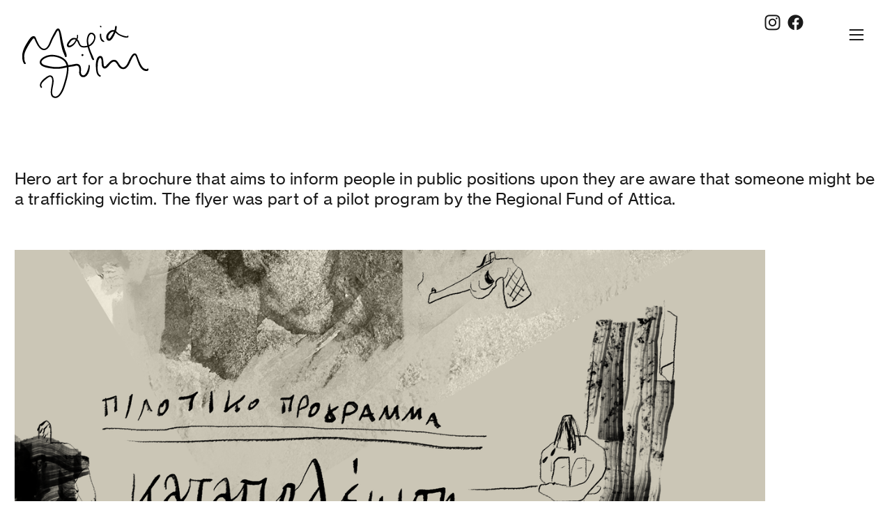

--- FILE ---
content_type: text/html; charset=UTF-8
request_url: https://mariathymis.com/trafficking
body_size: 28700
content:
<!DOCTYPE html>
<!-- 

        Running on cargo.site

-->
<html lang="en" data-predefined-style="true" data-css-presets="true" data-css-preset data-typography-preset>
	<head>
<script>
				var __cargo_context__ = 'live';
				var __cargo_js_ver__ = 'c=3451682563';
				var __cargo_maint__ = false;
				
				
			</script>
					<meta http-equiv="X-UA-Compatible" content="IE=edge,chrome=1">
		<meta http-equiv="Content-Type" content="text/html; charset=utf-8">
		<meta name="viewport" content="initial-scale=1.0, maximum-scale=1.0, user-scalable=no">
		
			<meta name="robots" content="index,follow">
		<title>trafficking — mariathymis</title>
		<meta name="description" content="Hero art for a brochure that aims to inform people in public positions upon they are aware that someone might be a trafficking victim. The flyer was part of a pilot...">
				<meta name="twitter:card" content="summary_large_image">
		<meta name="twitter:title" content="trafficking — mariathymis">
		<meta name="twitter:description" content="Hero art for a brochure that aims to inform people in public positions upon they are aware that someone might be a trafficking victim. The flyer was part of a pilot...">
		<meta name="twitter:image" content="https://freight.cargo.site/w/1200/i/aee682486398569629294aeb1ae7f15d941d0643d93d8ee88dd397870d3cb32d/trafficing2.png">
		<meta property="og:locale" content="en_US">
		<meta property="og:title" content="trafficking — mariathymis">
		<meta property="og:description" content="Hero art for a brochure that aims to inform people in public positions upon they are aware that someone might be a trafficking victim. The flyer was part of a pilot...">
		<meta property="og:url" content="https://mariathymis.com/trafficking">
		<meta property="og:image" content="https://freight.cargo.site/w/1200/i/aee682486398569629294aeb1ae7f15d941d0643d93d8ee88dd397870d3cb32d/trafficing2.png">
		<meta property="og:type" content="website">

		<link rel="preconnect" href="https://static.cargo.site" crossorigin>
		<link rel="preconnect" href="https://freight.cargo.site" crossorigin>
				<link rel="preconnect" href="https://type.cargo.site" crossorigin>

		<!--<link rel="preload" href="https://static.cargo.site/assets/social/IconFont-Regular-0.9.3.woff2" as="font" type="font/woff" crossorigin>-->

		

		<link href="https://freight.cargo.site/t/original/i/91c049aab89bb56c197c5b387d541539d3f4336932f3a0bcd5a2cc53dc4b5d52/icon.ico" rel="shortcut icon">
		<link href="https://mariathymis.com/rss" rel="alternate" type="application/rss+xml" title="mariathymis feed">

		<link href="https://mariathymis.com/stylesheet?c=3451682563&1649193689" id="member_stylesheet" rel="stylesheet" type="text/css" />
<style id="">@font-face{font-family:Icons;src:url(https://static.cargo.site/assets/social/IconFont-Regular-0.9.3.woff2);unicode-range:U+E000-E15C,U+F0000,U+FE0E}@font-face{font-family:Icons;src:url(https://static.cargo.site/assets/social/IconFont-Regular-0.9.3.woff2);font-weight:240;unicode-range:U+E000-E15C,U+F0000,U+FE0E}@font-face{font-family:Icons;src:url(https://static.cargo.site/assets/social/IconFont-Regular-0.9.3.woff2);unicode-range:U+E000-E15C,U+F0000,U+FE0E;font-weight:400}@font-face{font-family:Icons;src:url(https://static.cargo.site/assets/social/IconFont-Regular-0.9.3.woff2);unicode-range:U+E000-E15C,U+F0000,U+FE0E;font-weight:600}@font-face{font-family:Icons;src:url(https://static.cargo.site/assets/social/IconFont-Regular-0.9.3.woff2);unicode-range:U+E000-E15C,U+F0000,U+FE0E;font-weight:800}@font-face{font-family:Icons;src:url(https://static.cargo.site/assets/social/IconFont-Regular-0.9.3.woff2);unicode-range:U+E000-E15C,U+F0000,U+FE0E;font-style:italic}@font-face{font-family:Icons;src:url(https://static.cargo.site/assets/social/IconFont-Regular-0.9.3.woff2);unicode-range:U+E000-E15C,U+F0000,U+FE0E;font-weight:200;font-style:italic}@font-face{font-family:Icons;src:url(https://static.cargo.site/assets/social/IconFont-Regular-0.9.3.woff2);unicode-range:U+E000-E15C,U+F0000,U+FE0E;font-weight:400;font-style:italic}@font-face{font-family:Icons;src:url(https://static.cargo.site/assets/social/IconFont-Regular-0.9.3.woff2);unicode-range:U+E000-E15C,U+F0000,U+FE0E;font-weight:600;font-style:italic}@font-face{font-family:Icons;src:url(https://static.cargo.site/assets/social/IconFont-Regular-0.9.3.woff2);unicode-range:U+E000-E15C,U+F0000,U+FE0E;font-weight:800;font-style:italic}body.iconfont-loading,body.iconfont-loading *{color:transparent!important}body{-moz-osx-font-smoothing:grayscale;-webkit-font-smoothing:antialiased;-webkit-text-size-adjust:none}body.no-scroll{overflow:hidden}/*!
 * Content
 */.page{word-wrap:break-word}:focus{outline:0}.pointer-events-none{pointer-events:none}.pointer-events-auto{pointer-events:auto}.pointer-events-none .page_content .audio-player,.pointer-events-none .page_content .shop_product,.pointer-events-none .page_content a,.pointer-events-none .page_content audio,.pointer-events-none .page_content button,.pointer-events-none .page_content details,.pointer-events-none .page_content iframe,.pointer-events-none .page_content img,.pointer-events-none .page_content input,.pointer-events-none .page_content video{pointer-events:auto}.pointer-events-none .page_content *>a,.pointer-events-none .page_content>a{position:relative}s *{text-transform:inherit}#toolset{position:fixed;bottom:10px;right:10px;z-index:8}.mobile #toolset,.template_site_inframe #toolset{display:none}#toolset a{display:block;height:24px;width:24px;margin:0;padding:0;text-decoration:none;background:rgba(0,0,0,.2)}#toolset a:hover{background:rgba(0,0,0,.8)}[data-adminview] #toolset a,[data-adminview] #toolset_admin a{background:rgba(0,0,0,.04);pointer-events:none;cursor:default}#toolset_admin a:active{background:rgba(0,0,0,.7)}#toolset_admin a svg>*{transform:scale(1.1) translate(0,-.5px);transform-origin:50% 50%}#toolset_admin a svg{pointer-events:none;width:100%!important;height:auto!important}#following-container{overflow:auto;-webkit-overflow-scrolling:touch}#following-container iframe{height:100%;width:100%;position:absolute;top:0;left:0;right:0;bottom:0}:root{--following-width:-400px;--following-animation-duration:450ms}@keyframes following-open{0%{transform:translateX(0)}100%{transform:translateX(var(--following-width))}}@keyframes following-open-inverse{0%{transform:translateX(0)}100%{transform:translateX(calc(-1 * var(--following-width)))}}@keyframes following-close{0%{transform:translateX(var(--following-width))}100%{transform:translateX(0)}}@keyframes following-close-inverse{0%{transform:translateX(calc(-1 * var(--following-width)))}100%{transform:translateX(0)}}body.animate-left{animation:following-open var(--following-animation-duration);animation-fill-mode:both;animation-timing-function:cubic-bezier(.24,1,.29,1)}#following-container.animate-left{animation:following-close-inverse var(--following-animation-duration);animation-fill-mode:both;animation-timing-function:cubic-bezier(.24,1,.29,1)}#following-container.animate-left #following-frame{animation:following-close var(--following-animation-duration);animation-fill-mode:both;animation-timing-function:cubic-bezier(.24,1,.29,1)}body.animate-right{animation:following-close var(--following-animation-duration);animation-fill-mode:both;animation-timing-function:cubic-bezier(.24,1,.29,1)}#following-container.animate-right{animation:following-open-inverse var(--following-animation-duration);animation-fill-mode:both;animation-timing-function:cubic-bezier(.24,1,.29,1)}#following-container.animate-right #following-frame{animation:following-open var(--following-animation-duration);animation-fill-mode:both;animation-timing-function:cubic-bezier(.24,1,.29,1)}.slick-slider{position:relative;display:block;-moz-box-sizing:border-box;box-sizing:border-box;-webkit-user-select:none;-moz-user-select:none;-ms-user-select:none;user-select:none;-webkit-touch-callout:none;-khtml-user-select:none;-ms-touch-action:pan-y;touch-action:pan-y;-webkit-tap-highlight-color:transparent}.slick-list{position:relative;display:block;overflow:hidden;margin:0;padding:0}.slick-list:focus{outline:0}.slick-list.dragging{cursor:pointer;cursor:hand}.slick-slider .slick-list,.slick-slider .slick-track{transform:translate3d(0,0,0);will-change:transform}.slick-track{position:relative;top:0;left:0;display:block}.slick-track:after,.slick-track:before{display:table;content:'';width:1px;height:1px;margin-top:-1px;margin-left:-1px}.slick-track:after{clear:both}.slick-loading .slick-track{visibility:hidden}.slick-slide{display:none;float:left;height:100%;min-height:1px}[dir=rtl] .slick-slide{float:right}.content .slick-slide img{display:inline-block}.content .slick-slide img:not(.image-zoom){cursor:pointer}.content .scrub .slick-list,.content .scrub .slick-slide img:not(.image-zoom){cursor:ew-resize}body.slideshow-scrub-dragging *{cursor:ew-resize!important}.content .slick-slide img:not([src]),.content .slick-slide img[src='']{width:100%;height:auto}.slick-slide.slick-loading img{display:none}.slick-slide.dragging img{pointer-events:none}.slick-initialized .slick-slide{display:block}.slick-loading .slick-slide{visibility:hidden}.slick-vertical .slick-slide{display:block;height:auto;border:1px solid transparent}.slick-arrow.slick-hidden{display:none}.slick-arrow{position:absolute;z-index:9;width:0;top:0;height:100%;cursor:pointer;will-change:opacity;-webkit-transition:opacity 333ms cubic-bezier(.4,0,.22,1);transition:opacity 333ms cubic-bezier(.4,0,.22,1)}.slick-arrow.hidden{opacity:0}.slick-arrow svg{position:absolute;width:36px;height:36px;top:0;left:0;right:0;bottom:0;margin:auto;transform:translate(.25px,.25px)}.slick-arrow svg.right-arrow{transform:translate(.25px,.25px) scaleX(-1)}.slick-arrow svg:active{opacity:.75}.slick-arrow svg .arrow-shape{fill:none!important;stroke:#fff;stroke-linecap:square}.slick-arrow svg .arrow-outline{fill:none!important;stroke-width:2.5px;stroke:rgba(0,0,0,.6);stroke-linecap:square}.slick-arrow.slick-next{right:0;text-align:right}.slick-next svg,.wallpaper-navigation .slick-next svg{margin-right:10px}.mobile .slick-next svg{margin-right:10px}.slick-arrow.slick-prev{text-align:left}.slick-prev svg,.wallpaper-navigation .slick-prev svg{margin-left:10px}.mobile .slick-prev svg{margin-left:10px}.loading_animation{display:none;vertical-align:middle;z-index:15;line-height:0;pointer-events:none;border-radius:100%}.loading_animation.hidden{display:none}.loading_animation.pulsing{opacity:0;display:inline-block;animation-delay:.1s;-webkit-animation-delay:.1s;-moz-animation-delay:.1s;animation-duration:12s;animation-iteration-count:infinite;animation:fade-pulse-in .5s ease-in-out;-moz-animation:fade-pulse-in .5s ease-in-out;-webkit-animation:fade-pulse-in .5s ease-in-out;-webkit-animation-fill-mode:forwards;-moz-animation-fill-mode:forwards;animation-fill-mode:forwards}.loading_animation.pulsing.no-delay{animation-delay:0s;-webkit-animation-delay:0s;-moz-animation-delay:0s}.loading_animation div{border-radius:100%}.loading_animation div svg{max-width:100%;height:auto}.loading_animation div,.loading_animation div svg{width:20px;height:20px}.loading_animation.full-width svg{width:100%;height:auto}.loading_animation.full-width.big svg{width:100px;height:100px}.loading_animation div svg>*{fill:#ccc}.loading_animation div{-webkit-animation:spin-loading 12s ease-out;-webkit-animation-iteration-count:infinite;-moz-animation:spin-loading 12s ease-out;-moz-animation-iteration-count:infinite;animation:spin-loading 12s ease-out;animation-iteration-count:infinite}.loading_animation.hidden{display:none}[data-backdrop] .loading_animation{position:absolute;top:15px;left:15px;z-index:99}.loading_animation.position-absolute.middle{top:calc(50% - 10px);left:calc(50% - 10px)}.loading_animation.position-absolute.topleft{top:0;left:0}.loading_animation.position-absolute.middleright{top:calc(50% - 10px);right:1rem}.loading_animation.position-absolute.middleleft{top:calc(50% - 10px);left:1rem}.loading_animation.gray div svg>*{fill:#999}.loading_animation.gray-dark div svg>*{fill:#666}.loading_animation.gray-darker div svg>*{fill:#555}.loading_animation.gray-light div svg>*{fill:#ccc}.loading_animation.white div svg>*{fill:rgba(255,255,255,.85)}.loading_animation.blue div svg>*{fill:#698fff}.loading_animation.inline{display:inline-block;margin-bottom:.5ex}.loading_animation.inline.left{margin-right:.5ex}@-webkit-keyframes fade-pulse-in{0%{opacity:0}50%{opacity:.5}100%{opacity:1}}@-moz-keyframes fade-pulse-in{0%{opacity:0}50%{opacity:.5}100%{opacity:1}}@keyframes fade-pulse-in{0%{opacity:0}50%{opacity:.5}100%{opacity:1}}@-webkit-keyframes pulsate{0%{opacity:1}50%{opacity:0}100%{opacity:1}}@-moz-keyframes pulsate{0%{opacity:1}50%{opacity:0}100%{opacity:1}}@keyframes pulsate{0%{opacity:1}50%{opacity:0}100%{opacity:1}}@-webkit-keyframes spin-loading{0%{transform:rotate(0)}9%{transform:rotate(1050deg)}18%{transform:rotate(-1090deg)}20%{transform:rotate(-1080deg)}23%{transform:rotate(-1080deg)}28%{transform:rotate(-1095deg)}29%{transform:rotate(-1065deg)}34%{transform:rotate(-1080deg)}35%{transform:rotate(-1050deg)}40%{transform:rotate(-1065deg)}41%{transform:rotate(-1035deg)}44%{transform:rotate(-1035deg)}47%{transform:rotate(-2160deg)}50%{transform:rotate(-2160deg)}56%{transform:rotate(45deg)}60%{transform:rotate(45deg)}80%{transform:rotate(6120deg)}100%{transform:rotate(0)}}@keyframes spin-loading{0%{transform:rotate(0)}9%{transform:rotate(1050deg)}18%{transform:rotate(-1090deg)}20%{transform:rotate(-1080deg)}23%{transform:rotate(-1080deg)}28%{transform:rotate(-1095deg)}29%{transform:rotate(-1065deg)}34%{transform:rotate(-1080deg)}35%{transform:rotate(-1050deg)}40%{transform:rotate(-1065deg)}41%{transform:rotate(-1035deg)}44%{transform:rotate(-1035deg)}47%{transform:rotate(-2160deg)}50%{transform:rotate(-2160deg)}56%{transform:rotate(45deg)}60%{transform:rotate(45deg)}80%{transform:rotate(6120deg)}100%{transform:rotate(0)}}[grid-row]{align-items:flex-start;box-sizing:border-box;display:-webkit-box;display:-webkit-flex;display:-ms-flexbox;display:flex;-webkit-flex-wrap:wrap;-ms-flex-wrap:wrap;flex-wrap:wrap}[grid-col]{box-sizing:border-box}[grid-row] [grid-col].empty:after{content:"\0000A0";cursor:text}body.mobile[data-adminview=content-editproject] [grid-row] [grid-col].empty:after{display:none}[grid-col=auto]{-webkit-box-flex:1;-webkit-flex:1;-ms-flex:1;flex:1}[grid-col=x12]{width:100%}[grid-col=x11]{width:50%}[grid-col=x10]{width:33.33%}[grid-col=x9]{width:25%}[grid-col=x8]{width:20%}[grid-col=x7]{width:16.666666667%}[grid-col=x6]{width:14.285714286%}[grid-col=x5]{width:12.5%}[grid-col=x4]{width:11.111111111%}[grid-col=x3]{width:10%}[grid-col=x2]{width:9.090909091%}[grid-col=x1]{width:8.333333333%}[grid-col="1"]{width:8.33333%}[grid-col="2"]{width:16.66667%}[grid-col="3"]{width:25%}[grid-col="4"]{width:33.33333%}[grid-col="5"]{width:41.66667%}[grid-col="6"]{width:50%}[grid-col="7"]{width:58.33333%}[grid-col="8"]{width:66.66667%}[grid-col="9"]{width:75%}[grid-col="10"]{width:83.33333%}[grid-col="11"]{width:91.66667%}[grid-col="12"]{width:100%}body.mobile [grid-responsive] [grid-col]{width:100%;-webkit-box-flex:none;-webkit-flex:none;-ms-flex:none;flex:none}[data-ce-host=true][contenteditable=true] [grid-pad]{pointer-events:none}[data-ce-host=true][contenteditable=true] [grid-pad]>*{pointer-events:auto}[grid-pad="0"]{padding:0}[grid-pad="0.25"]{padding:.125rem}[grid-pad="0.5"]{padding:.25rem}[grid-pad="0.75"]{padding:.375rem}[grid-pad="1"]{padding:.5rem}[grid-pad="1.25"]{padding:.625rem}[grid-pad="1.5"]{padding:.75rem}[grid-pad="1.75"]{padding:.875rem}[grid-pad="2"]{padding:1rem}[grid-pad="2.5"]{padding:1.25rem}[grid-pad="3"]{padding:1.5rem}[grid-pad="3.5"]{padding:1.75rem}[grid-pad="4"]{padding:2rem}[grid-pad="5"]{padding:2.5rem}[grid-pad="6"]{padding:3rem}[grid-pad="7"]{padding:3.5rem}[grid-pad="8"]{padding:4rem}[grid-pad="9"]{padding:4.5rem}[grid-pad="10"]{padding:5rem}[grid-gutter="0"]{margin:0}[grid-gutter="0.5"]{margin:-.25rem}[grid-gutter="1"]{margin:-.5rem}[grid-gutter="1.5"]{margin:-.75rem}[grid-gutter="2"]{margin:-1rem}[grid-gutter="2.5"]{margin:-1.25rem}[grid-gutter="3"]{margin:-1.5rem}[grid-gutter="3.5"]{margin:-1.75rem}[grid-gutter="4"]{margin:-2rem}[grid-gutter="5"]{margin:-2.5rem}[grid-gutter="6"]{margin:-3rem}[grid-gutter="7"]{margin:-3.5rem}[grid-gutter="8"]{margin:-4rem}[grid-gutter="10"]{margin:-5rem}[grid-gutter="12"]{margin:-6rem}[grid-gutter="14"]{margin:-7rem}[grid-gutter="16"]{margin:-8rem}[grid-gutter="18"]{margin:-9rem}[grid-gutter="20"]{margin:-10rem}small{max-width:100%;text-decoration:inherit}img:not([src]),img[src='']{outline:1px solid rgba(177,177,177,.4);outline-offset:-1px;content:url([data-uri])}img.image-zoom{cursor:-webkit-zoom-in;cursor:-moz-zoom-in;cursor:zoom-in}#imprimatur{color:#333;font-size:10px;font-family:-apple-system,BlinkMacSystemFont,"Segoe UI",Roboto,Oxygen,Ubuntu,Cantarell,"Open Sans","Helvetica Neue",sans-serif,"Sans Serif",Icons;/*!System*/position:fixed;opacity:.3;right:-28px;bottom:160px;transform:rotate(270deg);-ms-transform:rotate(270deg);-webkit-transform:rotate(270deg);z-index:8;text-transform:uppercase;color:#999;opacity:.5;padding-bottom:2px;text-decoration:none}.mobile #imprimatur{display:none}bodycopy cargo-link a{font-family:-apple-system,BlinkMacSystemFont,"Segoe UI",Roboto,Oxygen,Ubuntu,Cantarell,"Open Sans","Helvetica Neue",sans-serif,"Sans Serif",Icons;/*!System*/font-size:12px;font-style:normal;font-weight:400;transform:rotate(270deg);text-decoration:none;position:fixed!important;right:-27px;bottom:100px;text-decoration:none;letter-spacing:normal;background:0 0;border:0;border-bottom:0;outline:0}/*! PhotoSwipe Default UI CSS by Dmitry Semenov | photoswipe.com | MIT license */.pswp--has_mouse .pswp__button--arrow--left,.pswp--has_mouse .pswp__button--arrow--right,.pswp__ui{visibility:visible}.pswp--minimal--dark .pswp__top-bar,.pswp__button{background:0 0}.pswp,.pswp__bg,.pswp__container,.pswp__img--placeholder,.pswp__zoom-wrap,.quick-view-navigation{-webkit-backface-visibility:hidden}.pswp__button{cursor:pointer;opacity:1;-webkit-appearance:none;transition:opacity .2s;-webkit-box-shadow:none;box-shadow:none}.pswp__button-close>svg{top:10px;right:10px;margin-left:auto}.pswp--touch .quick-view-navigation{display:none}.pswp__ui{-webkit-font-smoothing:auto;opacity:1;z-index:1550}.quick-view-navigation{will-change:opacity;-webkit-transition:opacity 333ms cubic-bezier(.4,0,.22,1);transition:opacity 333ms cubic-bezier(.4,0,.22,1)}.quick-view-navigation .pswp__group .pswp__button{pointer-events:auto}.pswp__button>svg{position:absolute;width:36px;height:36px}.quick-view-navigation .pswp__group:active svg{opacity:.75}.pswp__button svg .shape-shape{fill:#fff}.pswp__button svg .shape-outline{fill:#000}.pswp__button-prev>svg{top:0;bottom:0;left:10px;margin:auto}.pswp__button-next>svg{top:0;bottom:0;right:10px;margin:auto}.quick-view-navigation .pswp__group .pswp__button-prev{position:absolute;left:0;top:0;width:0;height:100%}.quick-view-navigation .pswp__group .pswp__button-next{position:absolute;right:0;top:0;width:0;height:100%}.quick-view-navigation .close-button,.quick-view-navigation .left-arrow,.quick-view-navigation .right-arrow{transform:translate(.25px,.25px)}.quick-view-navigation .right-arrow{transform:translate(.25px,.25px) scaleX(-1)}.pswp__button svg .shape-outline{fill:transparent!important;stroke:#000;stroke-width:2.5px;stroke-linecap:square}.pswp__button svg .shape-shape{fill:transparent!important;stroke:#fff;stroke-width:1.5px;stroke-linecap:square}.pswp__bg,.pswp__scroll-wrap,.pswp__zoom-wrap{width:100%;position:absolute}.quick-view-navigation .pswp__group .pswp__button-close{margin:0}.pswp__container,.pswp__item,.pswp__zoom-wrap{right:0;bottom:0;top:0;position:absolute;left:0}.pswp__ui--hidden .pswp__button{opacity:.001}.pswp__ui--hidden .pswp__button,.pswp__ui--hidden .pswp__button *{pointer-events:none}.pswp .pswp__ui.pswp__ui--displaynone{display:none}.pswp__element--disabled{display:none!important}/*! PhotoSwipe main CSS by Dmitry Semenov | photoswipe.com | MIT license */.pswp{position:fixed;display:none;height:100%;width:100%;top:0;left:0;right:0;bottom:0;margin:auto;-ms-touch-action:none;touch-action:none;z-index:9999999;-webkit-text-size-adjust:100%;line-height:initial;letter-spacing:initial;outline:0}.pswp img{max-width:none}.pswp--zoom-disabled .pswp__img{cursor:default!important}.pswp--animate_opacity{opacity:.001;will-change:opacity;-webkit-transition:opacity 333ms cubic-bezier(.4,0,.22,1);transition:opacity 333ms cubic-bezier(.4,0,.22,1)}.pswp--open{display:block}.pswp--zoom-allowed .pswp__img{cursor:-webkit-zoom-in;cursor:-moz-zoom-in;cursor:zoom-in}.pswp--zoomed-in .pswp__img{cursor:-webkit-grab;cursor:-moz-grab;cursor:grab}.pswp--dragging .pswp__img{cursor:-webkit-grabbing;cursor:-moz-grabbing;cursor:grabbing}.pswp__bg{left:0;top:0;height:100%;opacity:0;transform:translateZ(0);will-change:opacity}.pswp__scroll-wrap{left:0;top:0;height:100%}.pswp__container,.pswp__zoom-wrap{-ms-touch-action:none;touch-action:none}.pswp__container,.pswp__img{-webkit-user-select:none;-moz-user-select:none;-ms-user-select:none;user-select:none;-webkit-tap-highlight-color:transparent;-webkit-touch-callout:none}.pswp__zoom-wrap{-webkit-transform-origin:left top;-ms-transform-origin:left top;transform-origin:left top;-webkit-transition:-webkit-transform 222ms cubic-bezier(.4,0,.22,1);transition:transform 222ms cubic-bezier(.4,0,.22,1)}.pswp__bg{-webkit-transition:opacity 222ms cubic-bezier(.4,0,.22,1);transition:opacity 222ms cubic-bezier(.4,0,.22,1)}.pswp--animated-in .pswp__bg,.pswp--animated-in .pswp__zoom-wrap{-webkit-transition:none;transition:none}.pswp--hide-overflow .pswp__scroll-wrap,.pswp--hide-overflow.pswp{overflow:hidden}.pswp__img{position:absolute;width:auto;height:auto;top:0;left:0}.pswp__img--placeholder--blank{background:#222}.pswp--ie .pswp__img{width:100%!important;height:auto!important;left:0;top:0}.pswp__ui--idle{opacity:0}.pswp__error-msg{position:absolute;left:0;top:50%;width:100%;text-align:center;font-size:14px;line-height:16px;margin-top:-8px;color:#ccc}.pswp__error-msg a{color:#ccc;text-decoration:underline}.pswp__error-msg{font-family:-apple-system,BlinkMacSystemFont,"Segoe UI",Roboto,Oxygen,Ubuntu,Cantarell,"Open Sans","Helvetica Neue",sans-serif}.quick-view.mouse-down .iframe-item{pointer-events:none!important}.quick-view-caption-positioner{pointer-events:none;width:100%;height:100%}.quick-view-caption-wrapper{margin:auto;position:absolute;bottom:0;left:0;right:0}.quick-view-horizontal-align-left .quick-view-caption-wrapper{margin-left:0}.quick-view-horizontal-align-right .quick-view-caption-wrapper{margin-right:0}[data-quick-view-caption]{transition:.1s opacity ease-in-out;position:absolute;bottom:0;left:0;right:0}.quick-view-horizontal-align-left [data-quick-view-caption]{text-align:left}.quick-view-horizontal-align-right [data-quick-view-caption]{text-align:right}.quick-view-caption{transition:.1s opacity ease-in-out}.quick-view-caption>*{display:inline-block}.quick-view-caption *{pointer-events:auto}.quick-view-caption.hidden{opacity:0}.shop_product .dropdown_wrapper{flex:0 0 100%;position:relative}.shop_product select{appearance:none;-moz-appearance:none;-webkit-appearance:none;outline:0;-webkit-font-smoothing:antialiased;-moz-osx-font-smoothing:grayscale;cursor:pointer;border-radius:0;white-space:nowrap;overflow:hidden!important;text-overflow:ellipsis}.shop_product select.dropdown::-ms-expand{display:none}.shop_product a{cursor:pointer;border-bottom:none;text-decoration:none}.shop_product a.out-of-stock{pointer-events:none}body.audio-player-dragging *{cursor:ew-resize!important}.audio-player{display:inline-flex;flex:1 0 calc(100% - 2px);width:calc(100% - 2px)}.audio-player .button{height:100%;flex:0 0 3.3rem;display:flex}.audio-player .separator{left:3.3rem;height:100%}.audio-player .buffer{width:0%;height:100%;transition:left .3s linear,width .3s linear}.audio-player.seeking .buffer{transition:left 0s,width 0s}.audio-player.seeking{user-select:none;-webkit-user-select:none;cursor:ew-resize}.audio-player.seeking *{user-select:none;-webkit-user-select:none;cursor:ew-resize}.audio-player .bar{overflow:hidden;display:flex;justify-content:space-between;align-content:center;flex-grow:1}.audio-player .progress{width:0%;height:100%;transition:width .3s linear}.audio-player.seeking .progress{transition:width 0s}.audio-player .pause,.audio-player .play{cursor:pointer;height:100%}.audio-player .note-icon{margin:auto 0;order:2;flex:0 1 auto}.audio-player .title{white-space:nowrap;overflow:hidden;text-overflow:ellipsis;pointer-events:none;user-select:none;padding:.5rem 0 .5rem 1rem;margin:auto auto auto 0;flex:0 3 auto;min-width:0;width:100%}.audio-player .total-time{flex:0 1 auto;margin:auto 0}.audio-player .current-time,.audio-player .play-text{flex:0 1 auto;margin:auto 0}.audio-player .stream-anim{user-select:none;margin:auto auto auto 0}.audio-player .stream-anim span{display:inline-block}.audio-player .buffer,.audio-player .current-time,.audio-player .note-svg,.audio-player .play-text,.audio-player .separator,.audio-player .total-time{user-select:none;pointer-events:none}.audio-player .buffer,.audio-player .play-text,.audio-player .progress{position:absolute}.audio-player,.audio-player .bar,.audio-player .button,.audio-player .current-time,.audio-player .note-icon,.audio-player .pause,.audio-player .play,.audio-player .total-time{position:relative}body.mobile .audio-player,body.mobile .audio-player *{-webkit-touch-callout:none}#standalone-admin-frame{border:0;width:400px;position:absolute;right:0;top:0;height:100vh;z-index:99}body[standalone-admin=true] #standalone-admin-frame{transform:translate(0,0)}body[standalone-admin=true] .main_container{width:calc(100% - 400px)}body[standalone-admin=false] #standalone-admin-frame{transform:translate(100%,0)}body[standalone-admin=false] .main_container{width:100%}.toggle_standaloneAdmin{position:fixed;top:0;right:400px;height:40px;width:40px;z-index:999;cursor:pointer;background-color:rgba(0,0,0,.4)}.toggle_standaloneAdmin:active{opacity:.7}body[standalone-admin=false] .toggle_standaloneAdmin{right:0}.toggle_standaloneAdmin *{color:#fff;fill:#fff}.toggle_standaloneAdmin svg{padding:6px;width:100%;height:100%;opacity:.85}body[standalone-admin=false] .toggle_standaloneAdmin #close,body[standalone-admin=true] .toggle_standaloneAdmin #backdropsettings{display:none}.toggle_standaloneAdmin>div{width:100%;height:100%}#admin_toggle_button{position:fixed;top:50%;transform:translate(0,-50%);right:400px;height:36px;width:12px;z-index:999;cursor:pointer;background-color:rgba(0,0,0,.09);padding-left:2px;margin-right:5px}#admin_toggle_button .bar{content:'';background:rgba(0,0,0,.09);position:fixed;width:5px;bottom:0;top:0;z-index:10}#admin_toggle_button:active{background:rgba(0,0,0,.065)}#admin_toggle_button *{color:#fff;fill:#fff}#admin_toggle_button svg{padding:0;width:16px;height:36px;margin-left:1px;opacity:1}#admin_toggle_button svg *{fill:#fff;opacity:1}#admin_toggle_button[data-state=closed] .toggle_admin_close{display:none}#admin_toggle_button[data-state=closed],#admin_toggle_button[data-state=closed] .toggle_admin_open{width:20px;cursor:pointer;margin:0}#admin_toggle_button[data-state=closed] svg{margin-left:2px}#admin_toggle_button[data-state=open] .toggle_admin_open{display:none}select,select *{text-rendering:auto!important}b b{font-weight:inherit}*{-webkit-box-sizing:border-box;-moz-box-sizing:border-box;box-sizing:border-box}customhtml>*{position:relative;z-index:10}body,html{min-height:100vh;margin:0;padding:0}html{touch-action:manipulation;position:relative;background-color:#fff}.main_container{min-height:100vh;width:100%;overflow:hidden}.container{display:-webkit-box;display:-webkit-flex;display:-moz-box;display:-ms-flexbox;display:flex;-webkit-flex-wrap:wrap;-moz-flex-wrap:wrap;-ms-flex-wrap:wrap;flex-wrap:wrap;max-width:100%;width:100%;overflow:visible}.container{align-items:flex-start;-webkit-align-items:flex-start}.page{z-index:2}.page ul li>text-limit{display:block}.content,.content_container,.pinned{-webkit-flex:1 0 auto;-moz-flex:1 0 auto;-ms-flex:1 0 auto;flex:1 0 auto;max-width:100%}.content_container{width:100%}.content_container.full_height{min-height:100vh}.page_background{position:absolute;top:0;left:0;width:100%;height:100%}.page_container{position:relative;overflow:visible;width:100%}.backdrop{position:absolute;top:0;z-index:1;width:100%;height:100%;max-height:100vh}.backdrop>div{position:absolute;top:0;left:0;width:100%;height:100%;-webkit-backface-visibility:hidden;backface-visibility:hidden;transform:translate3d(0,0,0);contain:strict}[data-backdrop].backdrop>div[data-overflowing]{max-height:100vh;position:absolute;top:0;left:0}body.mobile [split-responsive]{display:flex;flex-direction:column}body.mobile [split-responsive] .container{width:100%;order:2}body.mobile [split-responsive] .backdrop{position:relative;height:50vh;width:100%;order:1}body.mobile [split-responsive] [data-auxiliary].backdrop{position:absolute;height:50vh;width:100%;order:1}.page{position:relative;z-index:2}img[data-align=left]{float:left}img[data-align=right]{float:right}[data-rotation]{transform-origin:center center}.content .page_content:not([contenteditable=true]) [data-draggable]{pointer-events:auto!important;backface-visibility:hidden}.preserve-3d{-moz-transform-style:preserve-3d;transform-style:preserve-3d}.content .page_content:not([contenteditable=true]) [data-draggable] iframe{pointer-events:none!important}.dragging-active iframe{pointer-events:none!important}.content .page_content:not([contenteditable=true]) [data-draggable]:active{opacity:1}.content .scroll-transition-fade{transition:transform 1s ease-in-out,opacity .8s ease-in-out}.content .scroll-transition-fade.below-viewport{opacity:0;transform:translateY(40px)}.mobile.full_width .page_container:not([split-layout]) .container_width{width:100%}[data-view=pinned_bottom] .bottom_pin_invisibility{visibility:hidden}.pinned{position:relative;width:100%}.pinned .page_container.accommodate:not(.fixed):not(.overlay){z-index:2}.pinned .page_container.overlay{position:absolute;z-index:4}.pinned .page_container.overlay.fixed{position:fixed}.pinned .page_container.overlay.fixed .page{max-height:100vh;-webkit-overflow-scrolling:touch}.pinned .page_container.overlay.fixed .page.allow-scroll{overflow-y:auto;overflow-x:hidden}.pinned .page_container.overlay.fixed .page.allow-scroll{align-items:flex-start;-webkit-align-items:flex-start}.pinned .page_container .page.allow-scroll::-webkit-scrollbar{width:0;background:0 0;display:none}.pinned.pinned_top .page_container.overlay{left:0;top:0}.pinned.pinned_bottom .page_container.overlay{left:0;bottom:0}div[data-container=set]:empty{margin-top:1px}.thumbnails{position:relative;z-index:1}[thumbnails=grid]{align-items:baseline}[thumbnails=justify] .thumbnail{box-sizing:content-box}[thumbnails][data-padding-zero] .thumbnail{margin-bottom:-1px}[thumbnails=montessori] .thumbnail{pointer-events:auto;position:absolute}[thumbnails] .thumbnail>a{display:block;text-decoration:none}[thumbnails=montessori]{height:0}[thumbnails][data-resizing],[thumbnails][data-resizing] *{cursor:nwse-resize}[thumbnails] .thumbnail .resize-handle{cursor:nwse-resize;width:26px;height:26px;padding:5px;position:absolute;opacity:.75;right:-1px;bottom:-1px;z-index:100}[thumbnails][data-resizing] .resize-handle{display:none}[thumbnails] .thumbnail .resize-handle svg{position:absolute;top:0;left:0}[thumbnails] .thumbnail .resize-handle:hover{opacity:1}[data-can-move].thumbnail .resize-handle svg .resize_path_outline{fill:#fff}[data-can-move].thumbnail .resize-handle svg .resize_path{fill:#000}[thumbnails=montessori] .thumbnail_sizer{height:0;width:100%;position:relative;padding-bottom:100%;pointer-events:none}[thumbnails] .thumbnail img{display:block;min-height:3px;margin-bottom:0}[thumbnails] .thumbnail img:not([src]),img[src=""]{margin:0!important;width:100%;min-height:3px;height:100%!important;position:absolute}[aspect-ratio="1x1"].thumb_image{height:0;padding-bottom:100%;overflow:hidden}[aspect-ratio="4x3"].thumb_image{height:0;padding-bottom:75%;overflow:hidden}[aspect-ratio="16x9"].thumb_image{height:0;padding-bottom:56.25%;overflow:hidden}[thumbnails] .thumb_image{width:100%;position:relative}[thumbnails][thumbnail-vertical-align=top]{align-items:flex-start}[thumbnails][thumbnail-vertical-align=middle]{align-items:center}[thumbnails][thumbnail-vertical-align=bottom]{align-items:baseline}[thumbnails][thumbnail-horizontal-align=left]{justify-content:flex-start}[thumbnails][thumbnail-horizontal-align=middle]{justify-content:center}[thumbnails][thumbnail-horizontal-align=right]{justify-content:flex-end}.thumb_image.default_image>svg{position:absolute;top:0;left:0;bottom:0;right:0;width:100%;height:100%}.thumb_image.default_image{outline:1px solid #ccc;outline-offset:-1px;position:relative}.mobile.full_width [data-view=Thumbnail] .thumbnails_width{width:100%}.content [data-draggable] a:active,.content [data-draggable] img:active{opacity:initial}.content .draggable-dragging{opacity:initial}[data-draggable].draggable_visible{visibility:visible}[data-draggable].draggable_hidden{visibility:hidden}.gallery_card [data-draggable],.marquee [data-draggable]{visibility:inherit}[data-draggable]{visibility:visible;background-color:rgba(0,0,0,.003)}#site_menu_panel_container .image-gallery:not(.initialized){height:0;padding-bottom:100%;min-height:initial}.image-gallery:not(.initialized){min-height:100vh;visibility:hidden;width:100%}.image-gallery .gallery_card img{display:block;width:100%;height:auto}.image-gallery .gallery_card{transform-origin:center}.image-gallery .gallery_card.dragging{opacity:.1;transform:initial!important}.image-gallery:not([image-gallery=slideshow]) .gallery_card iframe:only-child,.image-gallery:not([image-gallery=slideshow]) .gallery_card video:only-child{width:100%;height:100%;top:0;left:0;position:absolute}.image-gallery[image-gallery=slideshow] .gallery_card video[muted][autoplay]:not([controls]),.image-gallery[image-gallery=slideshow] .gallery_card video[muted][data-autoplay]:not([controls]){pointer-events:none}.image-gallery [image-gallery-pad="0"] video:only-child{object-fit:cover;height:calc(100% + 1px)}div.image-gallery>a,div.image-gallery>iframe,div.image-gallery>img,div.image-gallery>video{display:none}[image-gallery-row]{align-items:flex-start;box-sizing:border-box;display:-webkit-box;display:-webkit-flex;display:-ms-flexbox;display:flex;-webkit-flex-wrap:wrap;-ms-flex-wrap:wrap;flex-wrap:wrap}.image-gallery .gallery_card_image{width:100%;position:relative}[data-predefined-style=true] .image-gallery a.gallery_card{display:block;border:none}[image-gallery-col]{box-sizing:border-box}[image-gallery-col=x12]{width:100%}[image-gallery-col=x11]{width:50%}[image-gallery-col=x10]{width:33.33%}[image-gallery-col=x9]{width:25%}[image-gallery-col=x8]{width:20%}[image-gallery-col=x7]{width:16.666666667%}[image-gallery-col=x6]{width:14.285714286%}[image-gallery-col=x5]{width:12.5%}[image-gallery-col=x4]{width:11.111111111%}[image-gallery-col=x3]{width:10%}[image-gallery-col=x2]{width:9.090909091%}[image-gallery-col=x1]{width:8.333333333%}.content .page_content [image-gallery-pad].image-gallery{pointer-events:none}.content .page_content [image-gallery-pad].image-gallery .gallery_card_image>*,.content .page_content [image-gallery-pad].image-gallery .gallery_image_caption{pointer-events:auto}.content .page_content [image-gallery-pad="0"]{padding:0}.content .page_content [image-gallery-pad="0.25"]{padding:.125rem}.content .page_content [image-gallery-pad="0.5"]{padding:.25rem}.content .page_content [image-gallery-pad="0.75"]{padding:.375rem}.content .page_content [image-gallery-pad="1"]{padding:.5rem}.content .page_content [image-gallery-pad="1.25"]{padding:.625rem}.content .page_content [image-gallery-pad="1.5"]{padding:.75rem}.content .page_content [image-gallery-pad="1.75"]{padding:.875rem}.content .page_content [image-gallery-pad="2"]{padding:1rem}.content .page_content [image-gallery-pad="2.5"]{padding:1.25rem}.content .page_content [image-gallery-pad="3"]{padding:1.5rem}.content .page_content [image-gallery-pad="3.5"]{padding:1.75rem}.content .page_content [image-gallery-pad="4"]{padding:2rem}.content .page_content [image-gallery-pad="5"]{padding:2.5rem}.content .page_content [image-gallery-pad="6"]{padding:3rem}.content .page_content [image-gallery-pad="7"]{padding:3.5rem}.content .page_content [image-gallery-pad="8"]{padding:4rem}.content .page_content [image-gallery-pad="9"]{padding:4.5rem}.content .page_content [image-gallery-pad="10"]{padding:5rem}.content .page_content [image-gallery-gutter="0"]{margin:0}.content .page_content [image-gallery-gutter="0.5"]{margin:-.25rem}.content .page_content [image-gallery-gutter="1"]{margin:-.5rem}.content .page_content [image-gallery-gutter="1.5"]{margin:-.75rem}.content .page_content [image-gallery-gutter="2"]{margin:-1rem}.content .page_content [image-gallery-gutter="2.5"]{margin:-1.25rem}.content .page_content [image-gallery-gutter="3"]{margin:-1.5rem}.content .page_content [image-gallery-gutter="3.5"]{margin:-1.75rem}.content .page_content [image-gallery-gutter="4"]{margin:-2rem}.content .page_content [image-gallery-gutter="5"]{margin:-2.5rem}.content .page_content [image-gallery-gutter="6"]{margin:-3rem}.content .page_content [image-gallery-gutter="7"]{margin:-3.5rem}.content .page_content [image-gallery-gutter="8"]{margin:-4rem}.content .page_content [image-gallery-gutter="10"]{margin:-5rem}.content .page_content [image-gallery-gutter="12"]{margin:-6rem}.content .page_content [image-gallery-gutter="14"]{margin:-7rem}.content .page_content [image-gallery-gutter="16"]{margin:-8rem}.content .page_content [image-gallery-gutter="18"]{margin:-9rem}.content .page_content [image-gallery-gutter="20"]{margin:-10rem}[image-gallery=slideshow]:not(.initialized)>*{min-height:1px;opacity:0;min-width:100%}[image-gallery=slideshow][data-constrained-by=height] [image-gallery-vertical-align].slick-track{align-items:flex-start}[image-gallery=slideshow] img.image-zoom:active{opacity:initial}[image-gallery=slideshow].slick-initialized .gallery_card{pointer-events:none}[image-gallery=slideshow].slick-initialized .gallery_card.slick-current{pointer-events:auto}[image-gallery=slideshow] .gallery_card:not(.has_caption){line-height:0}.content .page_content [image-gallery=slideshow].image-gallery>*{pointer-events:auto}.content [image-gallery=slideshow].image-gallery.slick-initialized .gallery_card{overflow:hidden;margin:0;display:flex;flex-flow:row wrap;flex-shrink:0}.content [image-gallery=slideshow].image-gallery.slick-initialized .gallery_card.slick-current{overflow:visible}[image-gallery=slideshow] .gallery_image_caption{opacity:1;transition:opacity .3s;-webkit-transition:opacity .3s;width:100%;margin-left:auto;margin-right:auto;clear:both}[image-gallery-horizontal-align=left] .gallery_image_caption{text-align:left}[image-gallery-horizontal-align=middle] .gallery_image_caption{text-align:center}[image-gallery-horizontal-align=right] .gallery_image_caption{text-align:right}[image-gallery=slideshow][data-slideshow-in-transition] .gallery_image_caption{opacity:0;transition:opacity .3s;-webkit-transition:opacity .3s}[image-gallery=slideshow] .gallery_card_image{width:initial;margin:0;display:inline-block}[image-gallery=slideshow] .gallery_card img{margin:0;display:block}[image-gallery=slideshow][data-exploded]{align-items:flex-start;box-sizing:border-box;display:-webkit-box;display:-webkit-flex;display:-ms-flexbox;display:flex;-webkit-flex-wrap:wrap;-ms-flex-wrap:wrap;flex-wrap:wrap;justify-content:flex-start;align-content:flex-start}[image-gallery=slideshow][data-exploded] .gallery_card{padding:1rem;width:16.666%}[image-gallery=slideshow][data-exploded] .gallery_card_image{height:0;display:block;width:100%}[image-gallery=grid]{align-items:baseline}[image-gallery=grid] .gallery_card.has_caption .gallery_card_image{display:block}[image-gallery=grid] [image-gallery-pad="0"].gallery_card{margin-bottom:-1px}[image-gallery=grid] .gallery_card img{margin:0}[image-gallery=columns] .gallery_card img{margin:0}[image-gallery=justify]{align-items:flex-start}[image-gallery=justify] .gallery_card img{margin:0}[image-gallery=montessori][image-gallery-row]{display:block}[image-gallery=montessori] a.gallery_card,[image-gallery=montessori] div.gallery_card{position:absolute;pointer-events:auto}[image-gallery=montessori][data-can-move] .gallery_card,[image-gallery=montessori][data-can-move] .gallery_card .gallery_card_image,[image-gallery=montessori][data-can-move] .gallery_card .gallery_card_image>*{cursor:move}[image-gallery=montessori]{position:relative;height:0}[image-gallery=freeform] .gallery_card{position:relative}[image-gallery=freeform] [image-gallery-pad="0"].gallery_card{margin-bottom:-1px}[image-gallery-vertical-align]{display:flex;flex-flow:row wrap}[image-gallery-vertical-align].slick-track{display:flex;flex-flow:row nowrap}.image-gallery .slick-list{margin-bottom:-.3px}[image-gallery-vertical-align=top]{align-content:flex-start;align-items:flex-start}[image-gallery-vertical-align=middle]{align-items:center;align-content:center}[image-gallery-vertical-align=bottom]{align-content:flex-end;align-items:flex-end}[image-gallery-horizontal-align=left]{justify-content:flex-start}[image-gallery-horizontal-align=middle]{justify-content:center}[image-gallery-horizontal-align=right]{justify-content:flex-end}.image-gallery[data-resizing],.image-gallery[data-resizing] *{cursor:nwse-resize!important}.image-gallery .gallery_card .resize-handle,.image-gallery .gallery_card .resize-handle *{cursor:nwse-resize!important}.image-gallery .gallery_card .resize-handle{width:26px;height:26px;padding:5px;position:absolute;opacity:.75;right:-1px;bottom:-1px;z-index:10}.image-gallery[data-resizing] .resize-handle{display:none}.image-gallery .gallery_card .resize-handle svg{cursor:nwse-resize!important;position:absolute;top:0;left:0}.image-gallery .gallery_card .resize-handle:hover{opacity:1}[data-can-move].gallery_card .resize-handle svg .resize_path_outline{fill:#fff}[data-can-move].gallery_card .resize-handle svg .resize_path{fill:#000}[image-gallery=montessori] .thumbnail_sizer{height:0;width:100%;position:relative;padding-bottom:100%;pointer-events:none}#site_menu_button{display:block;text-decoration:none;pointer-events:auto;z-index:9;vertical-align:top;cursor:pointer;box-sizing:content-box;font-family:Icons}#site_menu_button.custom_icon{padding:0;line-height:0}#site_menu_button.custom_icon img{width:100%;height:auto}#site_menu_wrapper.disabled #site_menu_button{display:none}#site_menu_wrapper.mobile_only #site_menu_button{display:none}body.mobile #site_menu_wrapper.mobile_only:not(.disabled) #site_menu_button:not(.active){display:block}#site_menu_panel_container[data-type=cargo_menu] #site_menu_panel{display:block;position:fixed;top:0;right:0;bottom:0;left:0;z-index:10;cursor:default}.site_menu{pointer-events:auto;position:absolute;z-index:11;top:0;bottom:0;line-height:0;max-width:400px;min-width:300px;font-size:20px;text-align:left;background:rgba(20,20,20,.95);padding:20px 30px 90px 30px;overflow-y:auto;overflow-x:hidden;display:-webkit-box;display:-webkit-flex;display:-ms-flexbox;display:flex;-webkit-box-orient:vertical;-webkit-box-direction:normal;-webkit-flex-direction:column;-ms-flex-direction:column;flex-direction:column;-webkit-box-pack:start;-webkit-justify-content:flex-start;-ms-flex-pack:start;justify-content:flex-start}body.mobile #site_menu_wrapper .site_menu{-webkit-overflow-scrolling:touch;min-width:auto;max-width:100%;width:100%;padding:20px}#site_menu_wrapper[data-sitemenu-position=bottom-left] #site_menu,#site_menu_wrapper[data-sitemenu-position=top-left] #site_menu{left:0}#site_menu_wrapper[data-sitemenu-position=bottom-right] #site_menu,#site_menu_wrapper[data-sitemenu-position=top-right] #site_menu{right:0}#site_menu_wrapper[data-type=page] .site_menu{right:0;left:0;width:100%;padding:0;margin:0;background:0 0}.site_menu_wrapper.open .site_menu{display:block}.site_menu div{display:block}.site_menu a{text-decoration:none;display:inline-block;color:rgba(255,255,255,.75);max-width:100%;overflow:hidden;white-space:nowrap;text-overflow:ellipsis;line-height:1.4}.site_menu div a.active{color:rgba(255,255,255,.4)}.site_menu div.set-link>a{font-weight:700}.site_menu div.hidden{display:none}.site_menu .close{display:block;position:absolute;top:0;right:10px;font-size:60px;line-height:50px;font-weight:200;color:rgba(255,255,255,.4);cursor:pointer;user-select:none}#site_menu_panel_container .page_container{position:relative;overflow:hidden;background:0 0;z-index:2}#site_menu_panel_container .site_menu_page_wrapper{position:fixed;top:0;left:0;overflow-y:auto;-webkit-overflow-scrolling:touch;height:100%;width:100%;z-index:100}#site_menu_panel_container .site_menu_page_wrapper .backdrop{pointer-events:none}#site_menu_panel_container #site_menu_page_overlay{position:fixed;top:0;right:0;bottom:0;left:0;cursor:default;z-index:1}#shop_button{display:block;text-decoration:none;pointer-events:auto;z-index:9;vertical-align:top;cursor:pointer;box-sizing:content-box;font-family:Icons}#shop_button.custom_icon{padding:0;line-height:0}#shop_button.custom_icon img{width:100%;height:auto}#shop_button.disabled{display:none}.loading[data-loading]{display:none;position:fixed;bottom:8px;left:8px;z-index:100}.new_site_button_wrapper{font-size:1.8rem;font-weight:400;color:rgba(0,0,0,.85);font-family:-apple-system,BlinkMacSystemFont,'Segoe UI',Roboto,Oxygen,Ubuntu,Cantarell,'Open Sans','Helvetica Neue',sans-serif,'Sans Serif',Icons;font-style:normal;line-height:1.4;color:#fff;position:fixed;bottom:0;right:0;z-index:999}body.template_site #toolset{display:none!important}body.mobile .new_site_button{display:none}.new_site_button{display:flex;height:44px;cursor:pointer}.new_site_button .plus{width:44px;height:100%}.new_site_button .plus svg{width:100%;height:100%}.new_site_button .plus svg line{stroke:#000;stroke-width:2px}.new_site_button .plus:after,.new_site_button .plus:before{content:'';width:30px;height:2px}.new_site_button .text{background:#0fce83;display:none;padding:7.5px 15px 7.5px 15px;height:100%;font-size:20px;color:#222}.new_site_button:active{opacity:.8}.new_site_button.show_full .text{display:block}.new_site_button.show_full .plus{display:none}html:not(.admin-wrapper) .template_site #confirm_modal [data-progress] .progress-indicator:after{content:'Generating Site...';padding:7.5px 15px;right:-200px;color:#000}bodycopy svg.marker-overlay,bodycopy svg.marker-overlay *{transform-origin:0 0;-webkit-transform-origin:0 0;box-sizing:initial}bodycopy svg#svgroot{box-sizing:initial}bodycopy svg.marker-overlay{padding:inherit;position:absolute;left:0;top:0;width:100%;height:100%;min-height:1px;overflow:visible;pointer-events:none;z-index:999}bodycopy svg.marker-overlay *{pointer-events:initial}bodycopy svg.marker-overlay text{letter-spacing:initial}bodycopy svg.marker-overlay a{cursor:pointer}.marquee:not(.torn-down){overflow:hidden;width:100%;position:relative;padding-bottom:.25em;padding-top:.25em;margin-bottom:-.25em;margin-top:-.25em;contain:layout}.marquee .marquee_contents{will-change:transform;display:flex;flex-direction:column}.marquee[behavior][direction].torn-down{white-space:normal}.marquee[behavior=bounce] .marquee_contents{display:block;float:left;clear:both}.marquee[behavior=bounce] .marquee_inner{display:block}.marquee[behavior=bounce][direction=vertical] .marquee_contents{width:100%}.marquee[behavior=bounce][direction=diagonal] .marquee_inner:last-child,.marquee[behavior=bounce][direction=vertical] .marquee_inner:last-child{position:relative;visibility:hidden}.marquee[behavior=bounce][direction=horizontal],.marquee[behavior=scroll][direction=horizontal]{white-space:pre}.marquee[behavior=scroll][direction=horizontal] .marquee_contents{display:inline-flex;white-space:nowrap;min-width:100%}.marquee[behavior=scroll][direction=horizontal] .marquee_inner{min-width:100%}.marquee[behavior=scroll] .marquee_inner:first-child{will-change:transform;position:absolute;width:100%;top:0;left:0}.cycle{display:none}</style>
<script type="text/json" data-set="defaults" >{"current_offset":0,"current_page":1,"cargo_url":"mariathymis","is_domain":true,"is_mobile":false,"is_tablet":false,"is_phone":false,"api_path":"https:\/\/mariathymis.com\/_api","is_editor":false,"is_template":false,"is_direct_link":true,"direct_link_pid":28386119}</script>
<script type="text/json" data-set="DisplayOptions" >{"user_id":106193,"pagination_count":24,"title_in_project":true,"disable_project_scroll":false,"learning_cargo_seen":true,"resource_url":null,"use_sets":null,"sets_are_clickable":null,"set_links_position":null,"sticky_pages":null,"total_projects":0,"slideshow_responsive":false,"slideshow_thumbnails_header":true,"layout_options":{"content_position":"left_cover","content_width":"100","content_margin":"5","main_margin":"2","text_alignment":"text_left","vertical_position":"vertical_top","bgcolor":"transparent","WebFontConfig":{"cargo":{"families":{"Neue Haas Grotesk":{"variants":["n4","i4","n5","i5","n7","i7"]}}},"system":{"families":{"Times New Roman":{"variants":["n4","i4","n7","i7"]},"-apple-system":{"variants":["n4"]}}}},"links_orientation":"links_horizontal","viewport_size":"phone","mobile_zoom":"15","mobile_view":"desktop","mobile_padding":"0","mobile_formatting":false,"width_unit":"rem","text_width":"66","is_feed":false,"limit_vertical_images":false,"image_zoom":false,"mobile_images_full_width":true,"responsive_columns":"1","responsive_thumbnails_padding":"0.7","enable_sitemenu":false,"sitemenu_mobileonly":false,"menu_position":"top-left","sitemenu_option":"cargo_menu","responsive_row_height":"75","advanced_padding_enabled":false,"main_margin_top":"2","main_margin_right":"2","main_margin_bottom":"2","main_margin_left":"2","mobile_pages_full_width":true,"scroll_transition":true,"image_full_zoom":false,"quick_view_height":"100","quick_view_width":"100","quick_view_alignment":"quick_view_center_center","advanced_quick_view_padding_enabled":false,"quick_view_padding":"2.5","quick_view_padding_top":"2.5","quick_view_padding_bottom":"2.5","quick_view_padding_left":"2.5","quick_view_padding_right":"2.5","quick_content_alignment":"quick_content_center_center","close_quick_view_on_scroll":true,"show_quick_view_ui":true,"quick_view_bgcolor":"","quick_view_caption":false},"element_sort":{"no-group":[{"name":"Navigation","isActive":true},{"name":"Header Text","isActive":true},{"name":"Content","isActive":true},{"name":"Header Image","isActive":false}]},"site_menu_options":{"display_type":"cargo_menu","enable":true,"mobile_only":false,"position":"top-right","single_page_id":"1738522","icon":"\ue131","show_homepage":true,"single_page_url":"Menu","custom_icon":false},"ecommerce_options":{"enable_ecommerce_button":false,"shop_button_position":"top-right","shop_icon":"text","custom_icon":false,"shop_icon_text":"Cart &lt;(#)&gt;","enable_geofencing":false,"enabled_countries":["AF","AX","AL","DZ","AS","AD","AO","AI","AQ","AG","AR","AM","AW","AU","AT","AZ","BS","BH","BD","BB","BY","BE","BZ","BJ","BM","BT","BO","BQ","BA","BW","BV","BR","IO","BN","BG","BF","BI","KH","CM","CA","CV","KY","CF","TD","CL","CN","CX","CC","CO","KM","CG","CD","CK","CR","CI","HR","CU","CW","CY","CZ","DK","DJ","DM","DO","EC","EG","SV","GQ","ER","EE","ET","FK","FO","FJ","FI","FR","GF","PF","TF","GA","GM","GE","DE","GH","GI","GR","GL","GD","GP","GU","GT","GG","GN","GW","GY","HT","HM","VA","HN","HK","HU","IS","IN","ID","IR","IQ","IE","IM","IL","IT","JM","JP","JE","JO","KZ","KE","KI","KP","KR","KW","KG","LA","LV","LB","LS","LR","LY","LI","LT","LU","MO","MK","MG","MW","MY","MV","ML","MT","MH","MQ","MR","MU","YT","MX","FM","MD","MC","MN","ME","MS","MA","MZ","MM","NA","NR","NP","NL","NC","NZ","NI","NE","NG","NU","NF","MP","NO","OM","PK","PW","PS","PA","PG","PY","PE","PH","PN","PL","PT","PR","QA","RE","RO","RU","RW","BL","SH","KN","LC","MF","PM","VC","WS","SM","ST","SA","SN","RS","SC","SL","SG","SX","SK","SI","SB","SO","ZA","GS","SS","ES","LK","SD","SR","SJ","SZ","SE","CH","SY","TW","TJ","TZ","TH","TL","TG","TK","TO","TT","TN","TR","TM","TC","TV","UG","UA","AE","GB","US","UM","UY","UZ","VU","VE","VN","VG","VI","WF","EH","YE","ZM","ZW"],"icon":""}}</script>
<script type="text/json" data-set="Site" >{"id":"106193","direct_link":"https:\/\/mariathymis.com","display_url":"mariathymis.com","site_url":"mariathymis","account_shop_id":null,"has_ecommerce":false,"has_shop":false,"ecommerce_key_public":null,"cargo_spark_button":false,"following_url":null,"website_title":"mariathymis","meta_tags":"","meta_description":"","meta_head":"","homepage_id":"1738521","css_url":"https:\/\/mariathymis.com\/stylesheet","rss_url":"https:\/\/mariathymis.com\/rss","js_url":"\/_jsapps\/design\/design.js","favicon_url":"https:\/\/freight.cargo.site\/t\/original\/i\/91c049aab89bb56c197c5b387d541539d3f4336932f3a0bcd5a2cc53dc4b5d52\/icon.ico","home_url":"https:\/\/cargo.site","auth_url":"https:\/\/cargo.site","profile_url":"https:\/\/freight.cargo.site\/w\/64\/h\/65\/c\/0\/0\/64\/64\/i\/744b2c8d5245ff2061552d715a5c8449095a6f725ab1d46bd5a30b3997ee33f8\/icon.jpg","profile_width":64,"profile_height":64,"social_image_url":null,"social_width":64,"social_height":64,"social_description":"Cargo","social_has_image":false,"social_has_description":false,"site_menu_icon":null,"site_menu_has_image":false,"custom_html":"<customhtml><!-- Global site tag (gtag.js) - Google Analytics -->\n<script async src=\"https:\/\/www.googletagmanager.com\/gtag\/js?id=UA-90010471-1\"><\/script>\n<script>\n  window.dataLayer = window.dataLayer || [];\n  function gtag(){dataLayer.push(arguments);}\n  gtag('js', new Date());\n\n  gtag('config', 'UA-90010471-1');\n<\/script>\n<\/customhtml>","filter":null,"is_editor":false,"use_hi_res":false,"hiq":null,"progenitor_site":"anycrisis","files":{"DSCF3808.png":"https:\/\/files.cargocollective.com\/c106193\/DSCF3808.png?1578754075"},"resource_url":"mariathymis.com\/_api\/v0\/site\/106193"}</script>
<script type="text/json" data-set="ScaffoldingData" >{"id":0,"title":"mariathymis","project_url":0,"set_id":0,"is_homepage":false,"pin":false,"is_set":true,"in_nav":false,"stack":false,"sort":0,"index":0,"page_count":2,"pin_position":null,"thumbnail_options":null,"pages":[{"id":1738522,"site_id":106193,"project_url":"Nav","direct_link":"https:\/\/mariathymis.com\/Nav","type":"page","title":"Nav","title_no_html":"Nav","tags":"","display":false,"pin":true,"pin_options":{"position":"top","overlay":true,"accommodate":true},"in_nav":false,"is_homepage":false,"backdrop_enabled":false,"is_set":false,"stack":false,"excerpt":"\u00a0\ue025\ufe0e \ue003\ufe0e","content":"<div grid-row=\"\" grid-pad=\"1.5\" grid-gutter=\"3\">\n\t<div grid-col=\"3\" grid-pad=\"1.5\"><a href=\"homepage\" class=\"image-link\" rel=\"history\" data-tags=\"homepage\"><img width=\"202\" height=\"133\" width_o=\"202\" height_o=\"133\" data-src=\"https:\/\/freight.cargo.site\/t\/original\/i\/2441d057c9ff997fd228ffea74e60edca23680b9e9cf5b077a567654cb3702d0\/name2.png\" data-mid=\"11767235\" border=\"0\" \/><\/a><a href=\"Homepage\" rel=\"history\"><\/a><\/div>\n\t<div grid-col=\"3\" grid-pad=\"1.5\"><\/div>\n\t<div grid-col=\"5\" grid-pad=\"1.5\"><div style=\"text-align: right\"><h2><a href=\"https:\/\/twitter.com\/tlooggie\" target=\"_blank\">&nbsp;<\/a><a href=\"http:\/\/instagram.com\/mariathymis\" class=\"icon-link\" target=\"_blank\">\ue025\ufe0e<\/a> <a href=\"http:\/\/facebook.com\/maria.thymi.5\" target=\"_blank\" class=\"icon-link\">\ue003\ufe0e<\/a><a href=\"http:\/\/instagram.com\/mariathymis\" target=\"_blank\"><\/a><\/h2><a href=\"https:\/\/www.instagram.com\/cargoworld\/\" target=\"_blank\"><\/a><\/div><\/div>\n\t<div grid-col=\"1\" grid-pad=\"1.5\"><\/div>\n<\/div><br>","content_no_html":"\n\t{image 3}\n\t\n\t&nbsp;\ue025\ufe0e \ue003\ufe0e\n\t\n","content_partial_html":"\n\t<a href=\"homepage\" class=\"image-link\" rel=\"history\" data-tags=\"homepage\"><img width=\"202\" height=\"133\" width_o=\"202\" height_o=\"133\" data-src=\"https:\/\/freight.cargo.site\/t\/original\/i\/2441d057c9ff997fd228ffea74e60edca23680b9e9cf5b077a567654cb3702d0\/name2.png\" data-mid=\"11767235\" border=\"0\" \/><\/a><a href=\"Homepage\" rel=\"history\"><\/a>\n\t\n\t<h2><a href=\"https:\/\/twitter.com\/tlooggie\" target=\"_blank\">&nbsp;<\/a><a href=\"http:\/\/instagram.com\/mariathymis\" class=\"icon-link\" target=\"_blank\">\ue025\ufe0e<\/a> <a href=\"http:\/\/facebook.com\/maria.thymi.5\" target=\"_blank\" class=\"icon-link\">\ue003\ufe0e<\/a><a href=\"http:\/\/instagram.com\/mariathymis\" target=\"_blank\"><\/a><\/h2><a href=\"https:\/\/www.instagram.com\/cargoworld\/\" target=\"_blank\"><\/a>\n\t\n<br>","thumb":"11767235","thumb_meta":{"thumbnail_crop":{"percentWidth":"100","marginLeft":0,"marginTop":0,"imageModel":{"id":11767235,"project_id":1738522,"image_ref":"{image 3}","name":"name2.png","hash":"2441d057c9ff997fd228ffea74e60edca23680b9e9cf5b077a567654cb3702d0","width":202,"height":133,"sort":0,"exclude_from_backdrop":false,"date_added":"1519337180"},"stored":{"ratio":65.841584158416,"crop_ratio":"16x9"},"cropManuallySet":false}},"thumb_is_visible":false,"sort":0,"index":0,"set_id":0,"page_options":{"using_local_css":true,"local_css":"[local-style=\"1738522\"] .container_width {\n}\n\n[local-style=\"1738522\"] body {\n}\n\n[local-style=\"1738522\"] .backdrop {\n}\n\n[local-style=\"1738522\"] .page {\n}\n\n[local-style=\"1738522\"] .page_background {\n\tbackground-color: initial \/*!page_container_bgcolor*\/;\n}\n\n[local-style=\"1738522\"] .content_padding {\n}\n\n[data-predefined-style=\"true\"] [local-style=\"1738522\"] bodycopy {\n}\n\n[data-predefined-style=\"true\"] [local-style=\"1738522\"] bodycopy a {\n    border: 0;\n}\n\n[data-predefined-style=\"true\"] [local-style=\"1738522\"] h1 {\n}\n\n[data-predefined-style=\"true\"] [local-style=\"1738522\"] h1 a {\n}\n\n[data-predefined-style=\"true\"] [local-style=\"1738522\"] h2 {\n\tfont-size: 1.9rem;\n}\n\n[data-predefined-style=\"true\"] [local-style=\"1738522\"] h2 a {\n}\n\n[data-predefined-style=\"true\"] [local-style=\"1738522\"] small {\n}\n\n[data-predefined-style=\"true\"] [local-style=\"1738522\"] small a {\n}\n\n[data-predefined-style=\"true\"] [local-style=\"1738522\"] bodycopy a:hover {\n}\n\n[data-predefined-style=\"true\"] [local-style=\"1738522\"] h1 a:hover {\n}\n\n[data-predefined-style=\"true\"] [local-style=\"1738522\"] h2 a:hover {\n}\n\n[data-predefined-style=\"true\"] [local-style=\"1738522\"] small a:hover {\n}","local_layout_options":{"split_layout":false,"split_responsive":false,"full_height":false,"advanced_padding_enabled":false,"page_container_bgcolor":"","show_local_thumbs":true,"page_bgcolor":""},"pin_options":{"position":"top","overlay":true,"accommodate":true}},"set_open":false,"images":[{"id":11767235,"project_id":1738522,"image_ref":"{image 3}","name":"name2.png","hash":"2441d057c9ff997fd228ffea74e60edca23680b9e9cf5b077a567654cb3702d0","width":202,"height":133,"sort":0,"exclude_from_backdrop":false,"date_added":"1519337180"}],"backdrop":null},{"id":1738521,"site_id":106193,"project_url":"Homepage","direct_link":"https:\/\/mariathymis.com\/Homepage","type":"page","title":"Homepage","title_no_html":"Homepage","tags":"illustration, artist, illustrator, Athens, book design","display":false,"pin":false,"pin_options":{},"in_nav":false,"is_homepage":true,"backdrop_enabled":false,"is_set":false,"stack":false,"excerpt":"","content":"","content_no_html":"","content_partial_html":"","thumb":"11766942","thumb_meta":{"thumbnail_crop":{"percentWidth":"100","marginLeft":0,"marginTop":0,"imageModel":{"id":11766942,"project_id":1738521,"image_ref":"{image 24}","name":"name.png","hash":"7e9b773757fac19379962df5f894c40f5e4108ff83d43b7da46e49e5cea48131","width":373,"height":221,"sort":0,"exclude_from_backdrop":false,"date_added":"1519336990"},"stored":{"ratio":59.249329758713,"crop_ratio":"16x9"},"cropManuallySet":false}},"thumb_is_visible":false,"sort":1,"index":0,"set_id":0,"page_options":{"using_local_css":false,"local_css":"[local-style=\"1738521\"] .container_width {\n}\n\n[local-style=\"1738521\"] body {\n}\n\n[local-style=\"1738521\"] .backdrop {\n}\n\n[local-style=\"1738521\"] .page {\n}\n\n[local-style=\"1738521\"] .page_background {\n\tbackground-color: initial \/*!page_container_bgcolor*\/;\n}\n\n[local-style=\"1738521\"] .content_padding {\n}\n\n[data-predefined-style=\"true\"] [local-style=\"1738521\"] bodycopy {\n}\n\n[data-predefined-style=\"true\"] [local-style=\"1738521\"] bodycopy a {\n}\n\n[data-predefined-style=\"true\"] [local-style=\"1738521\"] h1 {\n}\n\n[data-predefined-style=\"true\"] [local-style=\"1738521\"] h1 a {\n}\n\n[data-predefined-style=\"true\"] [local-style=\"1738521\"] h2 {\n}\n\n[data-predefined-style=\"true\"] [local-style=\"1738521\"] h2 a {\n}\n\n[data-predefined-style=\"true\"] [local-style=\"1738521\"] small {\n}\n\n[data-predefined-style=\"true\"] [local-style=\"1738521\"] small a {\n}\n\n[data-predefined-style=\"true\"] [local-style=\"1738521\"] bodycopy a:hover {\n}\n\n[data-predefined-style=\"true\"] [local-style=\"1738521\"] h1 a:hover {\n}\n\n[data-predefined-style=\"true\"] [local-style=\"1738521\"] h2 a:hover {\n}\n\n[data-predefined-style=\"true\"] [local-style=\"1738521\"] small a:hover {\n}","local_layout_options":{"split_layout":false,"split_responsive":false,"full_height":false,"advanced_padding_enabled":false,"page_container_bgcolor":"","show_local_thumbs":true,"page_bgcolor":""},"thumbnail_options":{"show_local_thumbs":true},"pin_options":{}},"set_open":false,"images":[{"id":8467992,"project_id":1738521,"image_ref":"{image 1}","name":"name.jpg","hash":"73179f640827b44a0d6054ded7baa759f10c99fd4113a527849225f69d4e72e3","width":687,"height":304,"sort":0,"exclude_from_backdrop":false,"date_added":"1514393784"},{"id":8468149,"project_id":1738521,"image_ref":"{image 2}","name":"robots-copy.png","hash":"ab1f493754019467ea844bdfa3fc36654fe16ff101801804ddc1aa5b09635c37","width":3242,"height":2505,"sort":0,"exclude_from_backdrop":false,"date_added":"1514384094"},{"id":8468155,"project_id":1738521,"image_ref":"{image 3}","name":"output_T2L4JB.gif","hash":"b82f8c03a29b51dd93b503aa88b0c12498bae330bb4ec5bf201dbd7f8f9a8dd4","width":804,"height":871,"sort":0,"exclude_from_backdrop":false,"date_added":"1514381870"},{"id":8468156,"project_id":1738521,"image_ref":"{image 4}","name":"rino.png","hash":"610cd60a2b283e46dacd9735d3feecbb0c8232a1d5390e28949fad10c536ecca","width":1069,"height":887,"sort":0,"exclude_from_backdrop":false,"date_added":"1514381806"},{"id":8468157,"project_id":1738521,"image_ref":"{image 7}","name":"output_OMO4jz.gif","hash":"83113123d80c7233507e184d3cb19678c0c4bf5fed351b46612ac72dc8e48560","width":812,"height":812,"sort":0,"exclude_from_backdrop":false,"date_added":"1514381537"},{"id":8468158,"project_id":1738521,"image_ref":"{image 6}","name":"dangerouslove.png","hash":"80ebcb7bd62551a2d88de61bd7a235319beac31abed56f9f64922b00df537ee4","width":903,"height":881,"sort":0,"exclude_from_backdrop":false,"date_added":"1514381607"},{"id":8468159,"project_id":1738521,"image_ref":"{image 9}","name":"noikokyra.jpg","hash":"0dafcf6e7c7f86f99121e052106259f2a77262475b1d4d1da8470d8d6cf62bbf","width":895,"height":748,"sort":0,"exclude_from_backdrop":false,"date_added":"1514381429"},{"id":8468160,"project_id":1738521,"image_ref":"{image 10}","name":"violence.png","hash":"1115e1bb71c2bf0e455b34701a71da97422e631743557cce95455f02759e19c3","width":830,"height":829,"sort":0,"exclude_from_backdrop":false,"date_added":"1514381115"},{"id":8468161,"project_id":1738521,"image_ref":"{image 11}","name":"prt_300x428_1495374364.jpg","hash":"2e51404e2b57f869a028b38d046c9f92fd1cf074fe0a0d17db21dfc293ad26eb","width":300,"height":428,"sort":0,"exclude_from_backdrop":false,"date_added":"1514380075"},{"id":8468162,"project_id":1738521,"image_ref":"{image 12}","name":"no.jpg","hash":"3f8f8727964a0d2f42a672a3b17795efabc1b35a42013e644814e3e4e2dbba7a","width":1064,"height":907,"sort":0,"exclude_from_backdrop":false,"date_added":"1514380075"},{"id":8468165,"project_id":1738521,"image_ref":"{image 5}","name":"skidog.jpg","hash":"ae9e0d62ca68a0389220d85f061d7052dbd4eb0e889d5d3ff9f2f66ea52152c3","width":1266,"height":928,"sort":0,"exclude_from_backdrop":false,"date_added":"1514381687"},{"id":8468166,"project_id":1738521,"image_ref":"{image 13}","name":"prt_300x300_1481668970.jpg","hash":"207c0abc4f2e28ab8436f440fb91a64be0270dd0f79080089d1925115a5693cb","width":300,"height":300,"sort":0,"exclude_from_backdrop":false,"date_added":"1514380074"},{"id":8468168,"project_id":1738521,"image_ref":"{image 14}","name":"tigermom2.jpg","hash":"20941d42c277b5d3221c3010483f67c5097b67c1224faa52e3e995c291a3ed9c","width":1200,"height":1526,"sort":0,"exclude_from_backdrop":false,"date_added":"1514380072"},{"id":8468169,"project_id":1738521,"image_ref":"{image 15}","name":"hunterw.jpg","hash":"8b2f49247d9dd1769a640020e025753610b48040bab58685a1fb3aeb47e3a46f","width":960,"height":1329,"sort":0,"exclude_from_backdrop":false,"date_added":"1514380070"},{"id":8468170,"project_id":1738521,"image_ref":"{image 16}","name":"prt_300x219_1481721226.jpg","hash":"5a529acf3c2b330595b4f1e8c697edeb31d34e94a8dee5691cd44000d4fe4161","width":300,"height":219,"sort":0,"exclude_from_backdrop":false,"date_added":"1514380068"},{"id":8468172,"project_id":1738521,"image_ref":"{image 8}","name":"no.jpg","hash":"3c2cc2caf90009bcf2937e7dba7ef7b2ac942a1264ebbb0797fb9645002f1e54","width":1064,"height":907,"sort":0,"exclude_from_backdrop":false,"date_added":"1514381483"},{"id":8468174,"project_id":1738521,"image_ref":"{image 17}","name":"1395978_790641081016430_560511107937356283_n.jpg","hash":"f484a319a1a676cd7f8e8a21b936ff6ee363117399988b7ff57676837198f63c","width":664,"height":960,"sort":0,"exclude_from_backdrop":false,"date_added":"1514380060"},{"id":8468175,"project_id":1738521,"image_ref":"{image 18}","name":"prt_300x223_1514367396.jpg","hash":"0275333f210e67f0812f8081d89f976d410776be09fd02b834b41b83488a86d5","width":300,"height":223,"sort":0,"exclude_from_backdrop":false,"date_added":"1514380052"},{"id":8468176,"project_id":1738521,"image_ref":"{image 19}","name":"prt_300x252_1514368291.jpg","hash":"9e8c69da2799620ffc7b461a92c3f93c4cd64bc369316de9a5b859d406d9f1af","width":300,"height":252,"sort":0,"exclude_from_backdrop":false,"date_added":"1514380051"},{"id":8468177,"project_id":1738521,"image_ref":"{image 20}","name":"democracy_cover_o.jpg","hash":"78f68e307b404c844ff72a67849586105fb2747f2b00325282288695f889f190","width":595,"height":842,"sort":0,"exclude_from_backdrop":false,"date_added":"1514380044"},{"id":8468178,"project_id":1738521,"image_ref":"{image 21}","name":"prt_300x220_1508773071.jpg","hash":"b2417d93e1fc47829a7d2315d11c3bcad31f6aa891b11c23e385cc71ef7e4781","width":300,"height":220,"sort":0,"exclude_from_backdrop":false,"date_added":"1514380026"},{"id":8468179,"project_id":1738521,"image_ref":"{image 22}","name":"boss.jpg","hash":"2b6394302cc3fe5741ae47d59881715c4bf69874db9dc26e1cb7c54c1dd68a58","width":940,"height":911,"sort":0,"exclude_from_backdrop":false,"date_added":"1514380024"},{"id":8468180,"project_id":1738521,"image_ref":"{image 23}","name":"dangerouslove.png","hash":"f1ed35127271634d66f8ef22eb25996152aa1540221c2503e17d0eef135cf626","width":903,"height":881,"sort":0,"exclude_from_backdrop":false,"date_added":"1514380023"},{"id":11766942,"project_id":1738521,"image_ref":"{image 24}","name":"name.png","hash":"7e9b773757fac19379962df5f894c40f5e4108ff83d43b7da46e49e5cea48131","width":373,"height":221,"sort":0,"exclude_from_backdrop":false,"date_added":"1519336990"}],"backdrop":null},{"id":1738523,"site_id":106193,"project_url":"Footer","direct_link":"https:\/\/mariathymis.com\/Footer","type":"page","title":"Footer","title_no_html":"Footer","tags":"","display":false,"pin":true,"pin_options":{"position":"bottom","overlay":false,"accommodate":true,"exclude_mobile":false},"in_nav":false,"is_homepage":false,"backdrop_enabled":false,"is_set":false,"stack":false,"excerpt":"All materials licenced by Maria Thymis under the Creative Commons Attribution - NonDerivatives scheme","content":"<hr> <div grid-row=\"\" grid-pad=\"1.5\" grid-gutter=\"3\" class=\"\"><div grid-col=\"x11\" grid-pad=\"1.5\" class=\"\"><small><x-small><i>All materials licenced by Maria Thymis under the Creative Commons Attribution - NonDerivatives scheme<\/i><\/x-small><\/small><\/div><div grid-col=\"x11\" grid-pad=\"1.5\" class=\"\"><img width=\"176\" height=\"62\" width_o=\"176\" height_o=\"62\" data-src=\"https:\/\/freight.cargo.site\/t\/original\/i\/acfc3367b4c2495181b560a7705053dd9425a820a7d5d5c08343559f81316e6f\/image.png\" data-mid=\"8635447\" border=\"0\" data-scale=\"30\"\/><\/div><\/div>","content_no_html":" All materials licenced by Maria Thymis under the Creative Commons Attribution - NonDerivatives scheme{image 1 scale=\"30\"}","content_partial_html":"<hr> <i>All materials licenced by Maria Thymis under the Creative Commons Attribution - NonDerivatives scheme<\/i><img width=\"176\" height=\"62\" width_o=\"176\" height_o=\"62\" data-src=\"https:\/\/freight.cargo.site\/t\/original\/i\/acfc3367b4c2495181b560a7705053dd9425a820a7d5d5c08343559f81316e6f\/image.png\" data-mid=\"8635447\" border=\"0\" data-scale=\"30\"\/>","thumb":"8635447","thumb_meta":{"thumbnail_crop":{"percentWidth":"100","marginLeft":0,"marginTop":0,"imageModel":{"id":8635447,"project_id":1738523,"image_ref":"{image 1}","name":"image.png","hash":"acfc3367b4c2495181b560a7705053dd9425a820a7d5d5c08343559f81316e6f","width":176,"height":62,"sort":0,"exclude_from_backdrop":false,"date_added":"1514809700"},"stored":{"ratio":35.227272727273,"crop_ratio":"16x9"},"cropManuallySet":false}},"thumb_is_visible":false,"sort":4,"index":0,"set_id":0,"page_options":{"using_local_css":true,"local_css":"[local-style=\"1738523\"] .container_width {\n}\n\n[local-style=\"1738523\"] body {\n}\n\n[local-style=\"1738523\"] .backdrop {\n}\n\n[local-style=\"1738523\"] .page {\n\tmin-height: 100vh \/*!page_height_100vh*\/;\n}\n\n[local-style=\"1738523\"] .page_background {\n\tbackground-color: initial \/*!page_container_bgcolor*\/;\n}\n\n[local-style=\"1738523\"] .content_padding {\n}\n\n[data-predefined-style=\"true\"] [local-style=\"1738523\"] bodycopy {\n}\n\n[data-predefined-style=\"true\"] [local-style=\"1738523\"] bodycopy a {\n}\n\n[data-predefined-style=\"true\"] [local-style=\"1738523\"] h1 {\n}\n\n[data-predefined-style=\"true\"] [local-style=\"1738523\"] h1 a {\n}\n\n[data-predefined-style=\"true\"] [local-style=\"1738523\"] h2 {\n}\n\n[data-predefined-style=\"true\"] [local-style=\"1738523\"] h2 a {\n}\n\n[data-predefined-style=\"true\"] [local-style=\"1738523\"] small {\n}\n\n[data-predefined-style=\"true\"] [local-style=\"1738523\"] small a {\n}\n\n[local-style=\"1738523\"] .container {\n\talign-items: center \/*!vertical_middle*\/;\n\t-webkit-align-items: center \/*!vertical_middle*\/;\n}","local_layout_options":{"split_layout":false,"split_responsive":false,"full_height":true,"advanced_padding_enabled":false,"page_container_bgcolor":"","show_local_thumbs":false,"page_bgcolor":"","vertical_position":"vertical_middle"},"pin_options":{"position":"bottom","overlay":false,"accommodate":true,"exclude_mobile":false}},"set_open":false,"images":[{"id":8635447,"project_id":1738523,"image_ref":"{image 1}","name":"image.png","hash":"acfc3367b4c2495181b560a7705053dd9425a820a7d5d5c08343559f81316e6f","width":176,"height":62,"sort":0,"exclude_from_backdrop":false,"date_added":"1514809700"}],"backdrop":null},{"id":1738512,"title":"Projects","project_url":"Projects","set_id":0,"is_homepage":false,"pin":false,"is_set":true,"in_nav":false,"stack":false,"sort":5,"index":1,"page_count":4,"pin_position":null,"thumbnail_options":null,"pages":[{"id":11000045,"title":"Personal projects","project_url":"Personal-projects-1","set_id":1738512,"is_homepage":false,"pin":false,"is_set":true,"in_nav":false,"stack":false,"sort":6,"index":0,"page_count":38,"pin_position":null,"thumbnail_options":null,"pages":[{"id":28386119,"site_id":106193,"project_url":"trafficking","direct_link":"https:\/\/mariathymis.com\/trafficking","type":"page","title":"trafficking","title_no_html":"trafficking","tags":"","display":true,"pin":false,"pin_options":null,"in_nav":false,"is_homepage":false,"backdrop_enabled":false,"is_set":false,"stack":false,"excerpt":"Hero art for a brochure that aims to inform people in public positions upon they are aware that someone might be a trafficking victim. The flyer was part of a pilot...","content":"Hero art for a brochure that aims to inform people in public positions upon they are aware that someone might be a trafficking victim. The flyer was part of a pilot program by the Regional Fund of Attica.<br>\n<br>\n<br>\n<img width=\"2000\" height=\"2000\" width_o=\"2000\" height_o=\"2000\" data-src=\"https:\/\/freight.cargo.site\/t\/original\/i\/aee682486398569629294aeb1ae7f15d941d0643d93d8ee88dd397870d3cb32d\/trafficing2.png\" data-mid=\"157259766\" border=\"0\" data-scale=\"87\"\/><br>\n<br>","content_no_html":"Hero art for a brochure that aims to inform people in public positions upon they are aware that someone might be a trafficking victim. The flyer was part of a pilot program by the Regional Fund of Attica.\n\n\n{image 1 scale=\"87\"}\n","content_partial_html":"Hero art for a brochure that aims to inform people in public positions upon they are aware that someone might be a trafficking victim. The flyer was part of a pilot program by the Regional Fund of Attica.<br>\n<br>\n<br>\n<img width=\"2000\" height=\"2000\" width_o=\"2000\" height_o=\"2000\" data-src=\"https:\/\/freight.cargo.site\/t\/original\/i\/aee682486398569629294aeb1ae7f15d941d0643d93d8ee88dd397870d3cb32d\/trafficing2.png\" data-mid=\"157259766\" border=\"0\" data-scale=\"87\"\/><br>\n<br>","thumb":"157259766","thumb_meta":{"thumbnail_crop":{"percentWidth":"100","marginLeft":0,"marginTop":0,"imageModel":{"width":2000,"height":2000,"file_size":3078392,"mid":157259766,"name":"trafficing2.png","hash":"aee682486398569629294aeb1ae7f15d941d0643d93d8ee88dd397870d3cb32d","page_id":28386119,"id":157259766,"project_id":28386119,"image_ref":"{image 1}","sort":0,"exclude_from_backdrop":false,"date_added":1666960151,"duplicate":false},"stored":{"ratio":100,"crop_ratio":"16x9"},"cropManuallySet":false}},"thumb_is_visible":true,"sort":17,"index":7,"set_id":11000045,"page_options":{"using_local_css":false,"local_css":"[local-style=\"28386119\"] .container_width {\n}\n\n[local-style=\"28386119\"] body {\n}\n\n[local-style=\"28386119\"] .backdrop {\n}\n\n[local-style=\"28386119\"] .page {\n}\n\n[local-style=\"28386119\"] .page_background {\n\tbackground-color: initial \/*!page_container_bgcolor*\/;\n}\n\n[local-style=\"28386119\"] .content_padding {\n}\n\n[data-predefined-style=\"true\"] [local-style=\"28386119\"] bodycopy {\n}\n\n[data-predefined-style=\"true\"] [local-style=\"28386119\"] bodycopy a {\n}\n\n[data-predefined-style=\"true\"] [local-style=\"28386119\"] bodycopy a:hover {\n}\n\n[data-predefined-style=\"true\"] [local-style=\"28386119\"] h1 {\n}\n\n[data-predefined-style=\"true\"] [local-style=\"28386119\"] h1 a {\n}\n\n[data-predefined-style=\"true\"] [local-style=\"28386119\"] h1 a:hover {\n}\n\n[data-predefined-style=\"true\"] [local-style=\"28386119\"] h2 {\n}\n\n[data-predefined-style=\"true\"] [local-style=\"28386119\"] h2 a {\n}\n\n[data-predefined-style=\"true\"] [local-style=\"28386119\"] h2 a:hover {\n}\n\n[data-predefined-style=\"true\"] [local-style=\"28386119\"] small {\n}\n\n[data-predefined-style=\"true\"] [local-style=\"28386119\"] small a {\n}\n\n[data-predefined-style=\"true\"] [local-style=\"28386119\"] small a:hover {\n}","local_layout_options":{"split_layout":false,"split_responsive":false,"full_height":false,"advanced_padding_enabled":false,"page_container_bgcolor":"","show_local_thumbs":true,"page_bgcolor":""}},"set_open":false,"images":[{"id":157259766,"project_id":28386119,"image_ref":"{image 1}","name":"trafficing2.png","hash":"aee682486398569629294aeb1ae7f15d941d0643d93d8ee88dd397870d3cb32d","width":2000,"height":2000,"sort":0,"exclude_from_backdrop":false,"date_added":"1666960151"}],"backdrop":null}]},{"id":1738551,"title":"Dark","project_url":"Dark","set_id":1738512,"is_homepage":false,"pin":false,"is_set":true,"in_nav":false,"stack":false,"sort":76,"index":2,"page_count":1,"pin_position":null,"thumbnail_options":null,"pages":[{"id":1738531,"title":"Bright","project_url":"Bright","set_id":1738551,"is_homepage":false,"pin":false,"is_set":true,"in_nav":false,"stack":false,"sort":77,"index":0,"page_count":0,"pin_position":null,"thumbnail_options":null,"pages":[]}]}]}]}</script>
<script type="text/json" data-set="SiteMenu" >[{"id":1738587,"project_url":"About-1","direct_link":"https:\/\/mariathymis.com\/About-1","type":"page","title":"About","title_no_html":"About","in_nav":true,"is_set":false,"sort":2,"index":0,"set_id":0},{"id":4958504,"project_url":"Contact","direct_link":"https:\/\/mariathymis.com\/Contact","type":"page","title":"Contact","title_no_html":"Contact","in_nav":true,"is_set":false,"sort":3,"index":0,"set_id":0}]</script>
<script type="text/json" data-set="FirstloadThumbOptions" >{"page_id":"28386119"}</script>
<script type="text/json" data-set="ThumbnailSettings" >{"id":546198,"name":"Columns","path":"columns","mode_id":2,"site_id":106193,"page_id":null,"iterator":1,"is_active":true,"data":{"column_size":10,"columns":"3","crop":false,"filter_set":"","filter_tags":"","filter_type":"all","meta_data":{},"mobile_data":{"columns":"1","column_size":12,"thumbnails_padding":"1.6","separate_mobile_view":false},"padding":"1","responsive":true,"random_limit":999,"show_excerpt":false,"show_tags":false,"show_thumbs":true,"thumb_crop":"16x9","thumbnails_padding":"7.5","thumbnails_width":"100","show_title":false,"responsive_columns":"1","responsive_thumbnails_padding":"1.6","thumbnails_bgcolor":"transparent"}}</script>
<script type="text/json" data-set="ThumbnailModes" >[{"name":"Grid","path":"grid","sort":0,"mode_id":1},{"name":"Columns","path":"columns","sort":1,"mode_id":2},{"name":"Justify","path":"justify","sort":2,"mode_id":3},{"name":"Freeform","path":"freeform","sort":3,"mode_id":5},{"name":"Montessori","path":"montessori","sort":4,"mode_id":4}]</script>
<script type="text/json" data-set="FirstloadThumbnails" >[{"id":28385366,"url":"hatsiko","project_url":"hatsiko","title":"hatsiko","title_no_html":"hatsiko","tags":"","excerpt":"\u03a7\u03ac\u03c4\u03c3\u03b9\u03ba\u03bf - an inspirational story - Papadopoulos publications","thumb":"241274120","thumb_meta":{"thumbnail_crop":{"percentWidth":"100","marginLeft":0,"marginTop":0,"imageModel":{"id":241274120,"project_id":28385366,"image_ref":"{image 7}","name":"thumb.jpg","hash":"6ac2fdb0af4075fe4b1a9ec37e1dc386f97c3a42ebd288e06509b52776d52134","width":606,"height":563,"sort":0,"exclude_from_backdrop":false,"date_added":1764604805},"stored":{"ratio":92.904290429043,"crop_ratio":"16x9"},"cropManuallySet":false}},"set_id":11000045,"version":"Cargo2","tags_with_links":"<a href=\"\/\" rel=\"history\"><\/a>"},{"id":28387760,"url":"the-boy-who-lost-his-glory","project_url":"the-boy-who-lost-his-glory","title":"the boy who lost his glory","title_no_html":"the boy who lost his glory","tags":"","excerpt":"The boy who had lost his glory - personal project.","thumb":"157269295","thumb_meta":{"thumbnail_crop":{"percentWidth":"100","marginLeft":0,"marginTop":0,"imageModel":{"width":600,"height":690,"file_size":1968946,"mid":157269295,"name":"ezgif.com-gif-maker.gif","hash":"8dc290d7397b30b475cd819d5cd40ccae76f75fbc790164be8f4eb0bd239a0b0","page_id":28387760,"id":157269295,"project_id":28387760,"image_ref":"{image 1}","sort":0,"exclude_from_backdrop":false,"date_added":1666967895,"duplicate":false},"stored":{"ratio":115,"crop_ratio":"16x9"},"cropManuallySet":false}},"set_id":11000045,"version":"Cargo2","tags_with_links":"<a href=\"\/\" rel=\"history\"><\/a>"},{"id":28386318,"url":"ta-skotadia-ton-skotadion","project_url":"ta-skotadia-ton-skotadion","title":"ta skotadia ton skotadion","title_no_html":"ta skotadia ton skotadion","tags":"","excerpt":"Literature for teanagers. Pattakis publications.\n\n\n\n\u00a0\u00a0","thumb":"241279731","thumb_meta":{"thumbnail_crop":{"percentWidth":"100","marginLeft":0,"marginTop":0,"imageModel":{"width":739,"height":1080,"file_size":795030,"mid":241279731,"name":"cover_SKOTADIA_THIS.png","hash":"52693a6135593b7ae13572e031bec5ed8c7de2eefebd116c6e0a47f6c3873bf5","page_id":28386318,"id":241279731,"project_id":28386318,"image_ref":"{image 9}","sort":0,"exclude_from_backdrop":false,"date_added":1764608106,"duplicate":false},"stored":{"ratio":146.14343707713,"crop_ratio":"16x9"},"cropManuallySet":false}},"set_id":11000045,"version":"Cargo2","tags_with_links":"<a href=\"\/\" rel=\"history\"><\/a>"},{"id":38009375,"url":"eisai-mikros-k-de-xoras","project_url":"eisai-mikros-k-de-xoras","title":"eisai mikros k de xoras","title_no_html":"eisai mikros k de xoras","tags":"","excerpt":"this one gone public,\u00a0\n\n\n\n\n\n\n\nalthough I prefered the rejected one.","thumb":"241274840","thumb_meta":{"thumbnail_crop":{"percentWidth":"100","marginLeft":0,"marginTop":0,"imageModel":{"id":241274840,"project_id":38009375,"image_ref":"{image 1}","name":"mikros_cover.jpg","hash":"0bc179eea87961aeb8e9957f756937491c3e9df78ece9253c9c7b52c81821b88","width":858,"height":1080,"sort":0,"exclude_from_backdrop":false,"date_added":"1764605027"},"stored":{"ratio":125.87412587413,"crop_ratio":"16x9"},"cropManuallySet":false}},"set_id":11000045,"version":"Cargo2","tags_with_links":"<a href=\"\/\" rel=\"history\"><\/a>"},{"id":38010033,"url":"Parathythaki-mias-efivis","project_url":"Parathythaki-mias-efivis","title":"Parathythaki mias efivis","title_no_html":"Parathythaki mias efivis","tags":"","excerpt":"","thumb":"241279878","thumb_meta":{"thumbnail_crop":{"percentWidth":"100","marginLeft":0,"marginTop":0,"imageModel":{"width":735,"height":1080,"file_size":612701,"mid":241279878,"name":"paramythaiki.jpg","hash":"cf1f4ef624d22c58ae3539e2933bb0d7e4006af852ebe793cc737ce717959908","page_id":38010033,"id":241279878,"project_id":38010033,"image_ref":"{image 1}","sort":0,"exclude_from_backdrop":false,"date_added":1764608846,"duplicate":false},"stored":{"ratio":146.9387755102,"crop_ratio":"16x9"},"cropManuallySet":false}},"set_id":11000045,"version":"Cargo2","tags_with_links":"<a href=\"\/\" rel=\"history\"><\/a>"},{"id":18277142,"url":"I-liada","project_url":"I-liada","title":"I...liada","title_no_html":"I...liada","tags":"","excerpt":"Cover for Evaggelia\u2019s Theodoridou book - Pattakis publications","thumb":"241279571","thumb_meta":{"thumbnail_crop":{"percentWidth":"100","marginLeft":0,"marginTop":0,"imageModel":{"width":751,"height":1080,"file_size":452733,"mid":241279571,"name":"iliada.jpg","hash":"35eef8b0ecdcf196d2962cfa52ac516e8f2d2f8fc2d6d571ba2816ad35f4fd09","page_id":18277142,"id":241279571,"project_id":18277142,"image_ref":"{image 4}","sort":0,"exclude_from_backdrop":false,"date_added":1764607892,"duplicate":false},"stored":{"ratio":143.80825565912,"crop_ratio":"16x9"},"cropManuallySet":false}},"set_id":11000045,"version":"Cargo2","tags_with_links":"<a href=\"\/\" rel=\"history\"><\/a>"},{"id":18278028,"url":"odyssea","project_url":"odyssea","title":"odyssea","title_no_html":"odyssea","tags":"","excerpt":"Cover for Evaggelia\u2019s Theodoridou book - Pattakis publications","thumb":"100480663","thumb_meta":{"thumbnail_crop":{"percentWidth":"100","marginLeft":0,"marginTop":0,"imageModel":{"id":100480663,"project_id":18278028,"image_ref":"{image 1}","name":"eikastiko08B_thumb.png","hash":"2ef6ef76a4bb2abdafeeb2e1a71f5f5400145dd7b4bd3ca4224d10ed05f40fa2","width":2142,"height":2953,"sort":0,"exclude_from_backdrop":false,"date_added":"1614596301"},"stored":{"ratio":137.86181139122,"crop_ratio":"16x9"},"cropManuallySet":false}},"set_id":11000045,"version":"Cargo2","tags_with_links":"<a href=\"\/\" rel=\"history\"><\/a>"},{"id":28386119,"url":"trafficking","project_url":"trafficking","title":"trafficking","title_no_html":"trafficking","tags":"","excerpt":"Hero art for a brochure that aims to inform people in public positions upon they are aware that someone might be a trafficking victim. The flyer was part of a pilot...","thumb":"157259766","thumb_meta":{"thumbnail_crop":{"percentWidth":"100","marginLeft":0,"marginTop":0,"imageModel":{"width":2000,"height":2000,"file_size":3078392,"mid":157259766,"name":"trafficing2.png","hash":"aee682486398569629294aeb1ae7f15d941d0643d93d8ee88dd397870d3cb32d","page_id":28386119,"id":157259766,"project_id":28386119,"image_ref":"{image 1}","sort":0,"exclude_from_backdrop":false,"date_added":1666960151,"duplicate":false},"stored":{"ratio":100,"crop_ratio":"16x9"},"cropManuallySet":false}},"set_id":11000045,"version":"Cargo2","tags_with_links":"<a href=\"\/\" rel=\"history\"><\/a>"},{"id":14546594,"url":"to-potami","project_url":"to-potami","title":"to potami","title_no_html":"to potami","tags":"","excerpt":"Cover for Aimilios\u2019 Solomou book - Pattakis publications","thumb":"241279826","thumb_meta":{"thumbnail_crop":{"percentWidth":"100","marginLeft":0,"marginTop":0,"imageModel":{"width":765,"height":1080,"file_size":158787,"mid":241279826,"name":"topotami.jpg","hash":"9f858c20a4f4087957ad97586a1433747db474abfd24e040c9723d2f2e581044","page_id":14546594,"id":241279826,"project_id":14546594,"image_ref":"{image 3}","sort":0,"exclude_from_backdrop":false,"date_added":1764608539,"duplicate":false},"stored":{"ratio":141.17647058824,"crop_ratio":"16x9"},"cropManuallySet":false}},"set_id":11000045,"version":"Cargo2","tags_with_links":"<a href=\"\/\" rel=\"history\"><\/a>"},{"id":28387602,"url":"the-day-after","project_url":"the-day-after","title":"the day after","title_no_html":"the day after","tags":"","excerpt":"The day after - personal project. A city underwater. Global warming with a joyful twist.","thumb":"157268941","thumb_meta":{"thumbnail_crop":{"percentWidth":"100","marginLeft":0,"marginTop":0,"imageModel":{"width":1920,"height":1280,"file_size":2327768,"mid":157268941,"name":"dayafter.png","hash":"04b8c3e8eee0020e77eac2e956d543171a838ace7cf87b7ca2392b17d88e273b","page_id":28387602,"id":157268941,"project_id":28387602,"image_ref":"{image 1}","sort":0,"exclude_from_backdrop":false,"date_added":1666967522,"duplicate":false},"stored":{"ratio":66.666666666667,"crop_ratio":"16x9"},"cropManuallySet":false}},"set_id":11000045,"version":"Cargo2","tags_with_links":"<a href=\"\/\" rel=\"history\"><\/a>"},{"id":1738562,"url":"violence","project_url":"violence","title":"violence","title_no_html":"violence","tags":"","excerpt":"I don\u2019t remember where i read this but makes sense anyway.\n\n\u00a0","thumb":"10704173","thumb_meta":{"thumbnail_crop":{"percentWidth":"100","marginLeft":0,"marginTop":0,"imageModel":{"width":950,"height":768,"file_size":157509,"mid":10704173,"name":"violence2.png","hash":"7362a0bfd910fd19eeb67549fec8904ea04ac251d354ba05728b25f1c2f35d1f","page_id":1738562,"id":10704173,"project_id":1738562,"image_ref":"{image 4}","sort":0,"date_added":1517871416,"duplicate":false},"stored":{"ratio":80.842105263158,"crop_ratio":"16x9"},"cropManuallySet":false}},"set_id":11000045,"version":"Cargo2","tags_with_links":"<a href=\"\/\" rel=\"history\"><\/a>"},{"id":18277965,"url":"ti-mera-pou-spasame-ton-kosmo","project_url":"ti-mera-pou-spasame-ton-kosmo","title":"ti mera pou spasame ton kosmo","title_no_html":"ti mera pou spasame ton kosmo","tags":"","excerpt":"Cover for Anna\u2019s Koupanou book - Pattakis publications","thumb":"100480275","thumb_meta":{"thumbnail_crop":{"percentWidth":"100","marginLeft":0,"marginTop":0,"imageModel":{"id":100480275,"project_id":18277965,"image_ref":"{image 2}","name":"cover_ti_mera_pou_spasame.png","hash":"d32e56f9e05342c269727c29eb945a562bf6885d06b6c58aceed422d1d8e1cf5","width":1730,"height":2453,"sort":0,"exclude_from_backdrop":false,"date_added":"1614595853"},"stored":{"ratio":141.79190751445,"crop_ratio":"16x9"},"cropManuallySet":false}},"set_id":11000045,"version":"Cargo2","tags_with_links":"<a href=\"\/\" rel=\"history\"><\/a>"},{"id":18277421,"url":"O-stefanos","project_url":"O-stefanos","title":"O stefanos","title_no_html":"O stefanos","tags":"","excerpt":"Cover for Fytoula\u2019s Vakana book - Pattakis publications","thumb":"100479231","thumb_meta":{"thumbnail_crop":{"percentWidth":"100","marginLeft":0,"marginTop":0,"imageModel":{"id":100479231,"project_id":18277421,"image_ref":"{image 1}","name":"stefanOUT2.png","hash":"d5348a395eabc5eb4bbb88be9b10ee51e4bee6dc800212e7ffd7c2e3717cec89","width":1902,"height":2472,"sort":0,"exclude_from_backdrop":false,"date_added":"1614594882"},"stored":{"ratio":129.96845425868,"crop_ratio":"16x9"},"cropManuallySet":false}},"set_id":11000045,"version":"Cargo2","tags_with_links":"<a href=\"\/\" rel=\"history\"><\/a>"},{"id":1738553,"url":"owl","project_url":"owl","title":"owl","title_no_html":"owl","tags":"book cover, digital, commission","excerpt":"","thumb":"8458575","thumb_meta":{"thumbnail_crop":{"percentWidth":"100","marginLeft":0,"marginTop":0,"imageModel":{"id":8458575,"project_id":1738553,"image_ref":"{image 1}","name":"democracy_cover_o.jpg","hash":"78f68e307b404c844ff72a67849586105fb2747f2b00325282288695f889f190","width":595,"height":842,"sort":0,"exclude_from_backdrop":false,"date_added":"1514380044"},"stored":{"ratio":141.51260504202,"crop_ratio":"16x9"},"cropManuallySet":false}},"set_id":11000045,"version":"Cargo2","tags_with_links":"<a href=\"\/book-cover\" rel=\"history\">book cover<\/a>, <a href=\"\/digital\" rel=\"history\">digital<\/a>, <a href=\"\/commission\" rel=\"history\">commission<\/a>"},{"id":18277889,"url":"Joy-2020","project_url":"Joy-2020","title":"Joy 2020","title_no_html":"Joy 2020","tags":"","excerpt":"Cover for Smaroula\u2019s Panteli book 2020 - Pattakis publications","thumb":"100479738","thumb_meta":{"thumbnail_crop":{"percentWidth":"100","marginLeft":0,"marginTop":0,"imageModel":{"id":100479738,"project_id":18277889,"image_ref":"{image 2}","name":"2020_OUT_2thumb.png","hash":"53ec493d6a3fa3243b801a508088d4392524c55d0ee159efa4a93f19609e348e","width":1487,"height":2058,"sort":0,"exclude_from_backdrop":false,"date_added":"1614595423"},"stored":{"ratio":138.39946200403,"crop_ratio":"16x9"},"cropManuallySet":false}},"set_id":11000045,"version":"Cargo2","tags_with_links":"<a href=\"\/\" rel=\"history\"><\/a>"},{"id":18278301,"url":"optimism-draft1","project_url":"optimism-draft1","title":"optimism draft1","title_no_html":"optimism draft1","tags":"","excerpt":"","thumb":"100482185","thumb_meta":{"thumbnail_crop":{"percentWidth":"100","marginLeft":0,"marginTop":0,"imageModel":{"width":1108,"height":1546,"file_size":2001473,"mid":100482185,"name":"optimism_2thumb.png","hash":"01cc65390bee4329e6edf57add619b93e52d66de9778252c009de1f40625387e","page_id":18278301,"id":100482185,"project_id":18278301,"image_ref":"{image 2}","sort":0,"exclude_from_backdrop":false,"date_added":1614597679,"duplicate":false},"stored":{"ratio":139.53068592058,"crop_ratio":"16x9"},"cropManuallySet":false}},"set_id":11000045,"version":"Cargo2","tags_with_links":"<a href=\"\/\" rel=\"history\"><\/a>"},{"id":18277196,"url":"optimism-2021-diary","project_url":"optimism-2021-diary","title":"optimism 2021 - diary","title_no_html":"optimism 2021 - diary","tags":"","excerpt":"Cover for Smaroula\u2019s Panteli book - Pattakis publications\n\n\n\n\n\n\nIllustrations for months (just two colours)","thumb":"100477306","thumb_meta":{"thumbnail_crop":{"percentWidth":"100","marginLeft":0,"marginTop":0,"imageModel":{"id":100477306,"project_id":18277196,"image_ref":"{image 2}","name":"optimism_THIS-01.png","hash":"8aa74f7c2183043e88264582e9d4fb39ea185fa7aa67492ee7f1947e26a31c89","width":1556,"height":2340,"sort":0,"exclude_from_backdrop":false,"date_added":"1614593623"},"stored":{"ratio":150.38560411311,"crop_ratio":"16x9"},"cropManuallySet":false}},"set_id":11000045,"version":"Cargo2","tags_with_links":"<a href=\"\/\" rel=\"history\"><\/a>"},{"id":12277027,"url":"Feeling-sexy","project_url":"Feeling-sexy","title":"Feeling sexy?","title_no_html":"Feeling sexy?","tags":"","excerpt":"","thumb":"65599550","thumb_meta":{"thumbnail_crop":{"percentWidth":"100","marginLeft":0,"marginTop":0,"imageModel":{"width":2000,"height":1639,"file_size":2100375,"mid":65599550,"name":"odaliski.png","hash":"32915ecca6c3a8f282a4fdf56516b9972bdd2614796f5264005f4783cc060cce","page_id":12277027,"id":65599550,"project_id":12277027,"image_ref":"{image 2}","sort":0,"exclude_from_backdrop":false,"date_added":1585927419,"duplicate":false},"stored":{"ratio":81.95,"crop_ratio":"16x9"},"cropManuallySet":false}},"set_id":11000045,"version":"Cargo2","tags_with_links":"<a href=\"\/\" rel=\"history\"><\/a>"},{"id":18278101,"url":"Rabbit","project_url":"Rabbit","title":"Rabbit","title_no_html":"Rabbit","tags":"","excerpt":"","thumb":"100480836","thumb_meta":{"thumbnail_crop":{"percentWidth":"100","marginLeft":0,"marginTop":0,"imageModel":{"width":952,"height":1190,"file_size":2642577,"mid":100480836,"name":"Screenshot-2021-03-01-at-12.53.44.png","hash":"81e925c5ca5fd46708af167822c283ef229bbaadeb1e6f8ccbd1422948f4b87a","page_id":18278101,"id":100480836,"project_id":18278101,"image_ref":"{image 1}","sort":0,"exclude_from_backdrop":false,"date_added":1614596510,"duplicate":false},"stored":{"ratio":125,"crop_ratio":"16x9"},"cropManuallySet":false}},"set_id":11000045,"version":"Cargo2","tags_with_links":"<a href=\"\/\" rel=\"history\"><\/a>"},{"id":1738537,"url":"Dangerous-love","project_url":"Dangerous-love","title":"Dangerous love","title_no_html":"Dangerous love","tags":"","excerpt":"An essay on human relationships.","thumb":"10703627","thumb_meta":{"thumbnail_crop":{"percentWidth":"100","marginLeft":0,"marginTop":0,"imageModel":{"width":1366,"height":768,"file_size":149173,"mid":10703627,"name":"dangerouslove.png","hash":"a1a324fc57ede7ba7ead0a7f7561acfeb390ac1764a591588418c74d65a35ca2","page_id":1738537,"id":10703627,"project_id":1738537,"image_ref":"{image 3}","sort":0,"date_added":1517871178,"duplicate":false},"stored":{"ratio":56.222547584187,"crop_ratio":"16x9"},"cropManuallySet":false}},"set_id":11000045,"version":"Cargo2","tags_with_links":"<a href=\"\/\" rel=\"history\"><\/a>"},{"id":1775187,"url":"The-acrobat","project_url":"The-acrobat","title":"The acrobat","title_no_html":"The acrobat","tags":"","excerpt":"","thumb":"10705083","thumb_meta":{"thumbnail_crop":{"percentWidth":"100","marginLeft":0,"marginTop":0,"imageModel":{"width":950,"height":768,"file_size":157088,"mid":10705083,"name":"acrobat.png","hash":"fcb245a005e9e84750ab1ee0dc951dcbe5438eaec41e46c2f907d076536428c4","page_id":1775187,"id":10705083,"project_id":1775187,"image_ref":"{image 2}","sort":0,"date_added":1517873041,"duplicate":false},"stored":{"ratio":80.842105263158,"crop_ratio":"16x9"},"cropManuallySet":false}},"set_id":11000045,"version":"Cargo2","tags_with_links":"<a href=\"\/\" rel=\"history\"><\/a>"},{"id":4762715,"url":"Animation-projects","project_url":"Animation-projects","title":"Animation projects","title_no_html":"Animation projects","tags":"","excerpt":"Some animations experiments.","thumb":"23981452","thumb_meta":{"thumbnail_crop":{"percentWidth":"100","marginLeft":0,"marginTop":0,"imageModel":{"id":23981452,"project_id":4762715,"image_ref":"{image 1}","name":"output_o927fu.gif","hash":"a75ea60fe3813f0d51b97758e8c184ddee71a43809c851947bbaef1813ff3016","width":1000,"height":1000,"sort":0,"exclude_from_backdrop":false,"date_added":"1536681724"},"stored":{"ratio":100,"crop_ratio":"16x9"},"cropManuallySet":false}},"set_id":11000045,"version":"Cargo2","tags_with_links":"<a href=\"\/\" rel=\"history\"><\/a>"},{"id":1738539,"url":"Happy-dog","project_url":"Happy-dog","title":"Happy dog","title_no_html":"Happy dog","tags":"digital","excerpt":"","thumb":"10704360","thumb_meta":{"thumbnail_crop":{"percentWidth":"100","marginLeft":0,"marginTop":0,"imageModel":{"width":950,"height":768,"file_size":159898,"mid":10704360,"name":"skidog.png","hash":"0dfe0612de300e79d51c91a91b63764d5fdfc6de1211b7f5ec65f2ed691a0823","page_id":1738539,"id":10704360,"project_id":1738539,"image_ref":"{image 3}","sort":0,"date_added":1517871600,"duplicate":false},"stored":{"ratio":80.842105263158,"crop_ratio":"16x9"},"cropManuallySet":false}},"set_id":11000045,"version":"Cargo2","tags_with_links":"<a href=\"\/digital\" rel=\"history\">digital<\/a>"},{"id":8323983,"url":"Chronicle","project_url":"Chronicle","title":"Chronicle","title_no_html":"Chronicle","tags":"","excerpt":"A chronicle","thumb":"42767169","thumb_meta":{"thumbnail_crop":{"percentWidth":"100","marginLeft":0,"marginTop":0,"imageModel":{"id":42767169,"project_id":8323983,"image_ref":"{image 5}","name":"cutloose.png","hash":"50a48073e3158ef3007f45151399afd7ffaf69471cefa20e6d56ecc54a657bb4","width":1000,"height":1000,"sort":0,"exclude_from_backdrop":false,"date_added":"1558460161"},"stored":{"ratio":100,"crop_ratio":"16x9"},"cropManuallySet":false}},"set_id":11000045,"version":"Cargo2","tags_with_links":"<a href=\"\/\" rel=\"history\"><\/a>"},{"id":4762936,"url":"Casa-d-Irene","project_url":"Casa-d-Irene","title":"Casa d' Irene","title_no_html":"Casa d' Irene","tags":"","excerpt":"","thumb":"23981992","thumb_meta":{"thumbnail_crop":{"percentWidth":"100","marginLeft":0,"marginTop":0,"imageModel":{"width":2000,"height":2000,"file_size":2830341,"mid":23981992,"name":"rat.png","hash":"021b55f0fe3cf81a2eb4290d8511dff370b8f5eae62fb46a26796f92604bc409","page_id":4762936,"id":23981992,"project_id":4762936,"image_ref":"{image 1}","sort":0,"date_added":1536682089,"duplicate":false},"stored":{"ratio":100,"crop_ratio":"16x9"},"cropManuallySet":false}},"set_id":11000045,"version":"Cargo2","tags_with_links":"<a href=\"\/\" rel=\"history\"><\/a>"},{"id":2174442,"url":"Skinny-girls","project_url":"Skinny-girls","title":"Skinny girls","title_no_html":"Skinny girls","tags":"","excerpt":"\u00a0Thank god i\u2019m not skinny to need a rack for rain waters on my beautiful belly.","thumb":"10704702","thumb_meta":{"thumbnail_crop":{"percentWidth":"100","marginLeft":0,"marginTop":0,"imageModel":{"width":950,"height":768,"file_size":115873,"mid":10704702,"name":"skiny.png","hash":"2ec413382fbfb21916df0b49f6f7b168fdc1520184c4f1458383c264455a0032","page_id":2174442,"id":10704702,"project_id":2174442,"image_ref":"{image 1}","sort":0,"date_added":1517872361,"duplicate":false},"stored":{"ratio":80.842105263158,"crop_ratio":"16x9"},"cropManuallySet":false}},"set_id":11000045,"version":"Cargo2","tags_with_links":"<a href=\"\/\" rel=\"history\"><\/a>"},{"id":4762999,"url":"Fruits","project_url":"Fruits","title":"Fruits","title_no_html":"Fruits","tags":"","excerpt":"","thumb":"23982256","thumb_meta":{"thumbnail_crop":{"percentWidth":"100","marginLeft":0,"marginTop":0,"imageModel":{"width":2000,"height":2000,"file_size":6966257,"mid":23982256,"name":"fruits.png","hash":"84683896ab4a95f508958dcd190bcfc7ecd19233a3bf23e59f04a40e2ee5e380","page_id":4762999,"id":23982256,"project_id":4762999,"image_ref":"{image 1}","sort":0,"date_added":1536682455,"duplicate":false},"stored":{"ratio":100,"crop_ratio":"16x9"},"cropManuallySet":false}},"set_id":11000045,"version":"Cargo2","tags_with_links":"<a href=\"\/\" rel=\"history\"><\/a>"},{"id":1738538,"url":"Fantasy","project_url":"Fantasy","title":"Fantasy","title_no_html":"Fantasy","tags":"digital","excerpt":"This is a rare view of me on a paradise island. \nOr else what my day job boss thinks i\u2019m doing when i\u2019m not working. \nAlas...","thumb":"10705383","thumb_meta":{"thumbnail_crop":{"percentWidth":"100","marginLeft":0,"marginTop":0,"imageModel":{"width":950,"height":768,"file_size":78118,"mid":10705383,"name":"fantasy.png","hash":"c492240d9890c90d204e34a81e704dae1e0762c344217899e0c8950f2384bd64","page_id":1738538,"id":10705383,"project_id":1738538,"image_ref":"{image 3}","sort":0,"date_added":1517873313,"duplicate":false},"stored":{"ratio":80.842105263158,"crop_ratio":"16x9"},"cropManuallySet":false}},"set_id":11000045,"version":"Cargo2","tags_with_links":"<a href=\"\/digital\" rel=\"history\">digital<\/a>"},{"id":1738545,"url":"superhero","project_url":"superhero","title":"superhero","title_no_html":"superhero","tags":"mixed media","excerpt":"When i sleep i am superhero","thumb":"10705537","thumb_meta":{"thumbnail_crop":{"percentWidth":"100","marginLeft":0,"marginTop":0,"imageModel":{"width":950,"height":768,"file_size":225321,"mid":10705537,"name":"superhero.png","hash":"7f85b33927bebec53ed6596cc1605626a39a7f8aa642f569b2015e1b560523b8","page_id":1738545,"id":10705537,"project_id":1738545,"image_ref":"{image 2}","sort":0,"date_added":1517873869,"duplicate":false},"stored":{"ratio":80.842105263158,"crop_ratio":"16x9"},"cropManuallySet":false}},"set_id":11000045,"version":"Cargo2","tags_with_links":"<a href=\"\/mixed-media\" rel=\"history\">mixed media<\/a>"},{"id":18278419,"url":"optimism-draft-2","project_url":"optimism-draft-2","title":"optimism draft 2","title_no_html":"optimism draft 2","tags":"","excerpt":"","thumb":"100482231","thumb_meta":{"thumbnail_crop":{"percentWidth":"100","marginLeft":0,"marginTop":0,"imageModel":{"width":1066,"height":1445,"file_size":1040977,"mid":100482231,"name":"optimism_5-01thumb.png","hash":"8a895a46dd9500d4d20fc3cea400c9c246e84afbdf2c10666145c8a8b14777ca","page_id":18278419,"id":100482231,"project_id":18278419,"image_ref":"{image 2}","sort":0,"exclude_from_backdrop":false,"date_added":1614597776,"duplicate":false},"stored":{"ratio":135.55347091932,"crop_ratio":"16x9"},"cropManuallySet":false}},"set_id":11000045,"version":"Cargo2","tags_with_links":"<a href=\"\/\" rel=\"history\"><\/a>"},{"id":1738576,"url":"Dead-saint","project_url":"Dead-saint","title":"Dead saint","title_no_html":"Dead saint","tags":"","excerpt":"","thumb":"10706411","thumb_meta":{"thumbnail_crop":{"percentWidth":"100","marginLeft":0,"marginTop":0,"imageModel":{"width":950,"height":768,"file_size":157591,"mid":10706411,"name":"saint.png","hash":"8b28cc0abb5e37ca5d667337da509bd83e39fc544696833a09ecaa0f08bef7c4","page_id":1738576,"id":10706411,"project_id":1738576,"image_ref":"{image 2}","sort":0,"date_added":1517874984,"duplicate":false},"stored":{"ratio":80.842105263158,"crop_ratio":"16x9"},"cropManuallySet":false}},"set_id":11000045,"version":"Cargo2","tags_with_links":"<a href=\"\/\" rel=\"history\"><\/a>"},{"id":4763023,"url":"Icarus","project_url":"Icarus","title":"Icarus","title_no_html":"Icarus","tags":"","excerpt":"","thumb":"23982394","thumb_meta":{"thumbnail_crop":{"percentWidth":"100","marginLeft":0,"marginTop":0,"imageModel":{"width":2000,"height":2000,"file_size":3463604,"mid":23982394,"name":"icarus.png","hash":"6c2e21e732797e740e0df6365adf9acd0f61c0f028bd83d1607d17db0f75ec4c","page_id":4763023,"id":23982394,"project_id":4763023,"image_ref":"{image 1}","sort":0,"date_added":1536682730,"duplicate":false},"stored":{"ratio":100,"crop_ratio":"16x9"},"cropManuallySet":false}},"set_id":11000045,"version":"Cargo2","tags_with_links":"<a href=\"\/\" rel=\"history\"><\/a>"},{"id":1738532,"url":"relationships","project_url":"relationships","title":"relationships","title_no_html":"relationships","tags":"","excerpt":"Relationships explained\n\tin fast forward","thumb":"8459656","thumb_meta":{"thumbnail_crop":{"percentWidth":"100","marginLeft":0,"marginTop":-21.875,"imageModel":{"id":8459656,"project_id":1738532,"image_ref":"{image 2}","name":"output_OMO4jz.gif","hash":"83113123d80c7233507e184d3cb19678c0c4bf5fed351b46612ac72dc8e48560","width":812,"height":812,"sort":0,"date_added":"1514381537"},"stored":{"ratio":100,"crop_ratio":"16x9"},"cropManuallySet":true}},"set_id":11000045,"version":"Cargo2","tags_with_links":"<a href=\"\/\" rel=\"history\"><\/a>"},{"id":1738555,"url":"girl-on-the-couch","project_url":"girl-on-the-couch","title":"girl on the couch","title_no_html":"girl on the couch","tags":"","excerpt":"","thumb":"10706631","thumb_meta":{"thumbnail_crop":{"percentWidth":"100","marginLeft":0,"marginTop":0,"imageModel":{"width":950,"height":768,"file_size":96589,"mid":10706631,"name":"naf.png","hash":"70476e79c112d60319759697b59b15421f7890fa8ffde92df3fe097bb173f032","page_id":1738555,"id":10706631,"project_id":1738555,"image_ref":"{image 2}","sort":0,"date_added":1517875202,"duplicate":false},"stored":{"ratio":80.842105263158,"crop_ratio":"16x9"},"cropManuallySet":false}},"set_id":11000045,"version":"Cargo2","tags_with_links":"<a href=\"\/\" rel=\"history\"><\/a>"},{"id":8323560,"url":"The-blind-woman","project_url":"The-blind-woman","title":"The blind woman","title_no_html":"The blind woman","tags":"","excerpt":"Blind woman in the woods","thumb":"42766129","thumb_meta":{"thumbnail_crop":{"percentWidth":"100","marginLeft":0,"marginTop":0,"imageModel":{"id":42766129,"project_id":8323560,"image_ref":"{image 2}","name":"blind_thumb.png","hash":"ca739ed125ff7fedf337861e505563c3ad7990efa596a29b78c5e68e37b671a7","width":1000,"height":1000,"sort":0,"exclude_from_backdrop":false,"date_added":"1558459430"},"stored":{"ratio":100,"crop_ratio":"16x9"},"cropManuallySet":false}},"set_id":11000045,"version":"Cargo2","tags_with_links":"<a href=\"\/\" rel=\"history\"><\/a>"},{"id":1738569,"url":"going-home","project_url":"going-home","title":"going home","title_no_html":"going home","tags":"color no","excerpt":"","thumb":"10705713","thumb_meta":{"thumbnail_crop":{"percentWidth":"100","marginLeft":0,"marginTop":0,"imageModel":{"width":950,"height":768,"file_size":141496,"mid":10705713,"name":"home.png","hash":"11dc10143fedda11f3d089232c7dd2a8a4b2d771c5daeb7724a0751b49c73eb8","page_id":1738569,"id":10705713,"project_id":1738569,"image_ref":"{image 2}","sort":0,"date_added":1517874096,"duplicate":false},"stored":{"ratio":80.842105263158,"crop_ratio":"16x9"},"cropManuallySet":false}},"set_id":11000045,"version":"Cargo2","tags_with_links":"<a href=\"\/color-no\" rel=\"history\">color no<\/a>"},{"id":1775517,"url":"the-pink-wolf","project_url":"the-pink-wolf","title":"the pink wolf","title_no_html":"the pink wolf","tags":"","excerpt":"watch out for the big pink wolf","thumb":"10706194","thumb_meta":{"thumbnail_crop":{"percentWidth":"100","marginLeft":0,"marginTop":0,"imageModel":{"width":950,"height":768,"file_size":51047,"mid":10706194,"name":"redhood.png","hash":"d92569ccb0996da77cb85f1c659dc584f5a894ae1b6e02d5cf448291d88e1f07","page_id":1775517,"id":10706194,"project_id":1775517,"image_ref":"{image 2}","sort":0,"date_added":1517874816,"duplicate":false},"stored":{"ratio":80.842105263158,"crop_ratio":"16x9"},"cropManuallySet":false}},"set_id":11000045,"version":"Cargo2","tags_with_links":"<a href=\"\/\" rel=\"history\"><\/a>"},{"id":8791872,"url":"Annual-report","project_url":"Annual-report","title":"Annual report","title_no_html":"Annual report","tags":"commission","excerpt":"Illustration series for an annual report.","thumb":"58230341","thumb_meta":{"thumbnail_crop":{"percentWidth":"100","marginLeft":0,"marginTop":0,"imageModel":{"width":399,"height":510,"file_size":121746,"mid":58230341,"name":"test10.png","hash":"c89709f236ba46df61cd7f1ce9d641c4a4b531285b2d947e76731dba522afbcf","page_id":8791872,"id":58230341,"project_id":8791872,"image_ref":"{image 7}","sort":0,"exclude_from_backdrop":false,"date_added":1578737446,"duplicate":false},"stored":{"ratio":127.81954887218,"crop_ratio":"16x9"},"cropManuallySet":false}},"set_id":11000045,"version":"Cargo2","tags_with_links":"<a href=\"\/commission\" rel=\"history\">commission<\/a>"},{"id":1739253,"url":"Map","project_url":"Map","title":"Map","title_no_html":"Map","tags":"","excerpt":"I illustrated this map as part of a personal project for an action of the EU Erasmus+ programme that provides support for students and academics to...","thumb":"10705421","thumb_meta":{"thumbnail_crop":{"percentWidth":"100","marginLeft":0,"marginTop":0,"imageModel":{"id":10705421,"project_id":1739253,"image_ref":"{image 28}","name":"map.png","hash":"110a8e9fb397dccb08c65d53060441eab129febb67506479c8ccb75bf1746d19","width":950,"height":768,"sort":0,"exclude_from_backdrop":false,"date_added":"1517873464"},"stored":{"ratio":80.842105263158,"crop_ratio":"16x9"},"cropManuallySet":false}},"set_id":1738512,"version":"Cargo2","tags_with_links":"<a href=\"\/\" rel=\"history\"><\/a>"}]</script>
<script type="text/x-handlebars-template" id="loading_animation"><div class="loading_animation pulsing <%= extra_class %> {{ extra_class }}">
	<div>
		<svg class="loading" width="500" height="500" viewBox="0 0 500 500">
		      <path d="M495,201.19a257.61,257.61,0,0,0-14.19-47.05,260.51,260.51,0,0,0-23.17-42.9,253.09,253.09,0,0,0-69.06-68.85,245.21,245.21,0,0,0-42.88-23A227.1,227.1,0,0,0,298.88,5.26,241.81,241.81,0,0,0,249.5.31V0C111.7,0,0,111.7,0,249.5H.32a242.23,242.23,0,0,0,4.93,49.36A227.43,227.43,0,0,0,19.82,345a247.09,247.09,0,0,0,23,43,253.65,253.65,0,0,0,68.87,68.85,260.28,260.28,0,0,0,43,23.19,258.59,258.59,0,0,0,47,14.17,254.37,254.37,0,0,0,47.86,4.69V499c7.64,0,15.16-.47,22.62-1.14.88-.08,1.77-.05,2.66-.14,1.3-.13,2.56-.41,3.86-.56,6.82-.77,13.63-1.66,20.42-3A255.67,255.67,0,0,0,345.86,480a246.52,246.52,0,0,0,42.95-23.19A253.15,253.15,0,0,0,457.64,388a246.55,246.55,0,0,0,23.21-43A256.9,256.9,0,0,0,495,298.19a250.34,250.34,0,0,0,4.71-48.69A246.63,246.63,0,0,0,495,201.19ZM484.14,249.5H249.5V483.27a238.72,238.72,0,0,1-44.83-4.37,245.21,245.21,0,0,1-44-13.26,246.55,246.55,0,0,1-40.28-21.75,237.64,237.64,0,0,1-64.61-64.62,231.25,231.25,0,0,1-21.6-40.37,212.18,212.18,0,0,1-13.63-43.15,226.46,226.46,0,0,1-4.61-46.25H249.5V15.92c.2,0,.39,0,.59,0a227.57,227.57,0,0,1,45.79,4.67,212.11,212.11,0,0,1,43.79,13.26,228.85,228.85,0,0,1,40.22,21.52,237.92,237.92,0,0,1,64.82,64.6,246.65,246.65,0,0,1,21.72,40.2,243.26,243.26,0,0,1,13.28,44.09,231,231,0,0,1,4.43,45.26Z"/>
		</svg>
	</div>
</div></script>
<script type="text/x-handlebars-template" id="page_master">{{#if this.is_set}} {{#each pages}} {{#if this.is_set}} <div data-container="set" data-id="{{id}}"> {{>page_master}} </div> {{else}} {{>page}} {{/if}} {{/each}} {{else}} {{>page}} {{/if}}</script>
<script type="text/x-handlebars-template" id="page">{{#if pin}} {{!-- Do not render pins in this view --}} {{else}} <div data-container="page" class="page_container" {{#if page_options.local_layout_options.split_responsive}}split-responsive {{else}}{{#if page_options.local_layout_options.split_layout}}split-layout {{/if}}{{/if}}local-style="{{id}}" data-id="{{id}}"> <div class="page container container_width" data-container="content" data-id="{{id}}"> <bodycopy class="bodycopy content content_padding"> <div class="page_content clearfix" data-elementresizer data-resize-parent> {{print "content"}} </div> {{{ page_options.svg_overlay }}} </bodycopy> </div> <div class="page_background"></div> <style class="local-css" data-target="{{id}}"> {{{ page_options.local_css }}} </style> {{#if_all backdrop backdrop_enabled}} <div data-backdrop="{{backdrop.backdrop_path}}" class="backdrop" data-view="Backdrop" data-id="{{id}}"> [script type="text/json" data-set="backdrop_data">{{{stringify backdrop}}}[/script> </div> {{/if_all}} </div> {{/if}}</script>
<script type="text/x-handlebars-template" id="content">{{#each content}} {{#if pin}}{{!-- Do not render pins in this view --}} {{else}} {{#if this.is_set}} <div data-container="{{#if this.is_set}}set{{else}}page{{/if}}" data-id="{{id}}"> {{>page_master}} </div> {{else}} {{>page_master}} {{/if}} {{/if}} {{/each}}</script>
<script type="text/x-handlebars-template" id="sitemenu"><div id="site_menu_panel"> <div id="site_menu" class="site_menu"> <div class="page-link home-link {{#if display_options.site_menu_options.show_homepage}} {{else}}hidden{{/if}}"> <a href="" rel="home_page">Homepage</a> <div class="break"></div> </div> {{#each site_menu_tree.pages}} {{>sitemenu_item}} {{/each}} <div class="close">×</div> </div> </div></script>
<script type="text/x-handlebars-template" id="sitemenu_item">{{#if is_set}} {{#if in_nav}} <div class="set-link" data-link-pid="{{id}}" data-prevtype="{{previous_type}}"> {{#if_equal set_id 0}} {{#if has_children}} {{#if_equal previous_type "page"}} <div class="break"></div> {{/if_equal}} {{/if}} {{/if_equal}} {{#if in_nav}} <a href="{{project_url}}" rel="history">{{title}}</a> {{/if}} <div data-set-wrapper {{#if in_nav}}class="indent"{{/if}}> {{/if}} {{#each pages}} {{>sitemenu_item}} {{/each}} {{#if in_nav}} </div> </div> {{/if}} {{else}} {{#if in_nav}} <div class="page-link" data-link-pid="{{id}}" data-prevtype="{{previous_type}}"> <a href="{{project_url}}" rel="history">{{title}}</a> </div> {{/if}} {{/if}}</script>
<script type="text/x-handlebars-template" id="pin"><div class="page_container{{#if pin_options.overlay}} overlay{{/if}}{{#if pin_options.accommodate}} accommodate{{/if}}{{#if pin_options.fixed}} fixed{{/if}}{{#if pin_options.exclude_mobile}} exclude_mobile{{/if}}{{#if pin_options.exclude_desktop}} exclude_desktop{{/if}}{{#if_equal pin_options.position 'bottom'}}{{#unless pin_options.fixed}} bottom_pin_invisibility{{/unless}}{{/if_equal}}" {{#if page_options.local_layout_options.split_responsive}}split-responsive {{else}}{{#if page_options.local_layout_options.split_layout}}split-layout {{/if}}{{/if}}local-style="{{id}}"> <div class="page container container_width clearfix" data-container="content" data-id="{{id}}"> <bodycopy class="bodycopy content content_padding"> {{#if_option "title_in_project"}} {{#if show_title}} <div class="project_title" style="display: none"> {{{title}}} </div> {{/if}} {{/if_option}} <div class="page_content clearfix" data-elementresizer data-resize-parent> {{print "content"}} </div> {{{ page_options.svg_overlay }}} </bodycopy> </div> <div class="page_background"></div> <style class="local-css" data-target="{{id}}"> {{{ page_options.local_css }}} </style> {{#if_all backdrop backdrop_enabled}} <div data-backdrop="{{backdrop.backdrop_path}}" class="backdrop" data-view="Backdrop" data-id="{{backdrop.page_id}}">[script type="text/json" data-set="backdrop_data">{{{stringify backdrop}}}[/script></div> {{/if_all}} </div></script>
<script type="text/x-handlebars-template" id="pinned_top">{{#each pinned}} {{#if pin}} {{#if_equal pin_options.position 'top'}} {{>pin}} {{/if_equal}} {{/if}} {{/each}}</script>
<script type="text/x-handlebars-template" id="pinned_bottom">{{#each pinned}} {{#if pin}} {{#if_equal pin_options.position 'bottom'}} {{>pin}} {{/if_equal}} {{/if}} {{/each}}</script>
<script type="text/x-handlebars-template" id="thumbnail"><div class="container thumbnails_width clearfix"> <div class="content content_padding"> <div class="thumbnails"> {{>thumbnail_subview}} </div> </div> </div></script>
<script src="//static.cargo.site/libs/cargo.apicore.package.jquery213.min.js?c=3451682563&" data-main=""></script>
<script src="https://static.cargo.site/assets/builds/apipackage.min.js?c=3451682563&" data-main=""></script>

	</head>
	<body data-bodyview="" style="visibility: hidden;">
		
		

		<script>
			window.scrollMonitor=function(){var t,i,o,e,s,n=function(){return window.pageYOffset||document.documentElement&&document.documentElement.scrollTop||document.body.scrollTop},h={},c=[],l="visibilityChange",r="enterViewport",a="fullyEnterViewport",p="exitViewport",w="partiallyExitViewport",u="locationChange",m="stateChange",f=[l,r,a,p,w,u,m],d={top:0,bottom:0},b=function(){return window.innerHeight||document.documentElement.clientHeight},v=function(){return Math.max(document.body.scrollHeight,document.documentElement.scrollHeight,document.body.offsetHeight,document.documentElement.offsetHeight,document.documentElement.clientHeight)};function g(){if(h.viewportTop=n(),h.viewportBottom=h.viewportTop+h.viewportHeight,h.documentHeight=v(),h.documentHeight!==t){for(o=c.length;o--;)c[o].recalculateLocation();t=h.documentHeight}}function V(){h.viewportHeight=b(),g(),k()}function I(){clearTimeout(e),e=setTimeout(V,100)}function k(){for(s=c.length;s--;)c[s].update();for(s=c.length;s--;)c[s].triggerCallbacks()}function y(t,o){var e,s,n,c,b,v,g=this;this.watchItem=t,this.offsets=o?o===+o?{top:o,bottom:o}:{top:o.top||d.top,bottom:o.bottom||d.bottom}:d,this.callbacks={};for(var V=0,I=f.length;V<I;V++)g.callbacks[f[V]]=[];function k(t){if(0!==t.length)for(b=t.length;b--;)(v=t[b]).callback.call(g,i),v.isOne&&t.splice(b,1)}this.locked=!1,this.triggerCallbacks=function(){switch(this.isInViewport&&!e&&k(this.callbacks[r]),this.isFullyInViewport&&!s&&k(this.callbacks[a]),this.isAboveViewport!==n&&this.isBelowViewport!==c&&(k(this.callbacks[l]),s||this.isFullyInViewport||(k(this.callbacks[a]),k(this.callbacks[w])),e||this.isInViewport||(k(this.callbacks[r]),k(this.callbacks[p]))),!this.isFullyInViewport&&s&&k(this.callbacks[w]),!this.isInViewport&&e&&k(this.callbacks[p]),this.isInViewport!==e&&k(this.callbacks[l]),!0){case e!==this.isInViewport:case s!==this.isFullyInViewport:case n!==this.isAboveViewport:case c!==this.isBelowViewport:k(this.callbacks[m])}e=this.isInViewport,s=this.isFullyInViewport,n=this.isAboveViewport,c=this.isBelowViewport},this.recalculateLocation=function(){if(!this.locked){var t=this.top,i=this.bottom;if(this.watchItem.nodeName){var o=this.watchItem.style.display;"none"===o&&(this.watchItem.style.display="");var e=this.watchItem.getBoundingClientRect();this.top=e.top+h.viewportTop,this.bottom=e.bottom+h.viewportTop,"none"===o&&(this.watchItem.style.display=o)}else this.watchItem===+this.watchItem?this.watchItem>0?this.top=this.bottom=this.watchItem:this.top=this.bottom=h.documentHeight-this.watchItem:(this.top=this.watchItem.top,this.bottom=this.watchItem.bottom);this.top-=this.offsets.top,this.bottom+=this.offsets.bottom,this.height=this.bottom-this.top,void 0===t&&void 0===i||this.top===t&&this.bottom===i||k(this.callbacks[u])}},this.recalculateLocation(),this.update(),e=this.isInViewport,s=this.isFullyInViewport,n=this.isAboveViewport,c=this.isBelowViewport}h.viewportTop=null,h.viewportBottom=null,h.documentHeight=null,h.viewportHeight=b(),y.prototype={on:function(t,o,e){switch(!0){case t===l&&!this.isInViewport&&this.isAboveViewport:case t===r&&this.isInViewport:case t===a&&this.isFullyInViewport:case t===p&&this.isAboveViewport&&!this.isInViewport:case t===w&&this.isAboveViewport:if(o.call(this,i),e)return}if(!this.callbacks[t])throw new Error("Tried to add a scroll monitor listener of type "+t+". Your options are: "+f.join(", "));this.callbacks[t].push({callback:o,isOne:e||!1})},off:function(t,i){if(!this.callbacks[t])throw new Error("Tried to remove a scroll monitor listener of type "+t+". Your options are: "+f.join(", "));for(var o,e=0;o=this.callbacks[t][e];e++)if(o.callback===i){this.callbacks[t].splice(e,1);break}},one:function(t,i){this.on(t,i,!0)},recalculateSize:function(){this.height=this.watchItem.offsetHeight+this.offsets.top+this.offsets.bottom,this.bottom=this.top+this.height},update:function(){this.isAboveViewport=this.top<h.viewportTop,this.isBelowViewport=this.bottom>h.viewportBottom,this.isInViewport=this.top<=h.viewportBottom&&this.bottom>=h.viewportTop,this.isFullyInViewport=this.top>=h.viewportTop&&this.bottom<=h.viewportBottom||this.isAboveViewport&&this.isBelowViewport},destroy:function(){var t=c.indexOf(this);c.splice(t,1);for(var i=0,o=f.length;i<o;i++)this.callbacks[f[i]].length=0},lock:function(){this.locked=!0},unlock:function(){this.locked=!1}};for(var H=function(t){return function(i,o){this.on.call(this,t,i,o)}},E=0,T=f.length;E<T;E++){var B=f[E];y.prototype[B]=H(B)}try{g()}catch(t){try{window.$(g)}catch(t){throw new Error("If you must put scrollMonitor in the <head>, you must use jQuery.")}}function A(t){i=t,g(),k()}return"#throttle-scroll-monitor"===window.location.hash&&(A=_.throttle(A,66)),window.addEventListener?(window.addEventListener("scroll",A),window.addEventListener("resize",I)):(window.attachEvent("onscroll",A),window.attachEvent("onresize",I)),h.beget=h.create=function(t,i){"string"==typeof t?t=document.querySelector(t):t&&t.length>0&&(t=t[0]);var o=new y(t,i);return c.push(o),o.update(),o},h.update=function(){i=null,g(),k()},h.recalculateLocations=function(){h.documentHeight=0,h.update()},h}();
		</script>

		<customhtml><!-- Global site tag (gtag.js) - Google Analytics -->
<script async src="https://www.googletagmanager.com/gtag/js?id=UA-90010471-1"></script>
<script>
  window.dataLayer = window.dataLayer || [];
  function gtag(){dataLayer.push(arguments);}
  gtag('js', new Date());

  gtag('config', 'UA-90010471-1');
</script>
</customhtml>		
		<div class="loading" data-loading="page">
<div class="loading_animation pulsing <%= extra_class %> ">
	<div>
		<svg class="loading" width="500" height="500" viewBox="0 0 500 500">
		      <path d="M495,201.19a257.61,257.61,0,0,0-14.19-47.05,260.51,260.51,0,0,0-23.17-42.9,253.09,253.09,0,0,0-69.06-68.85,245.21,245.21,0,0,0-42.88-23A227.1,227.1,0,0,0,298.88,5.26,241.81,241.81,0,0,0,249.5.31V0C111.7,0,0,111.7,0,249.5H.32a242.23,242.23,0,0,0,4.93,49.36A227.43,227.43,0,0,0,19.82,345a247.09,247.09,0,0,0,23,43,253.65,253.65,0,0,0,68.87,68.85,260.28,260.28,0,0,0,43,23.19,258.59,258.59,0,0,0,47,14.17,254.37,254.37,0,0,0,47.86,4.69V499c7.64,0,15.16-.47,22.62-1.14.88-.08,1.77-.05,2.66-.14,1.3-.13,2.56-.41,3.86-.56,6.82-.77,13.63-1.66,20.42-3A255.67,255.67,0,0,0,345.86,480a246.52,246.52,0,0,0,42.95-23.19A253.15,253.15,0,0,0,457.64,388a246.55,246.55,0,0,0,23.21-43A256.9,256.9,0,0,0,495,298.19a250.34,250.34,0,0,0,4.71-48.69A246.63,246.63,0,0,0,495,201.19ZM484.14,249.5H249.5V483.27a238.72,238.72,0,0,1-44.83-4.37,245.21,245.21,0,0,1-44-13.26,246.55,246.55,0,0,1-40.28-21.75,237.64,237.64,0,0,1-64.61-64.62,231.25,231.25,0,0,1-21.6-40.37,212.18,212.18,0,0,1-13.63-43.15,226.46,226.46,0,0,1-4.61-46.25H249.5V15.92c.2,0,.39,0,.59,0a227.57,227.57,0,0,1,45.79,4.67,212.11,212.11,0,0,1,43.79,13.26,228.85,228.85,0,0,1,40.22,21.52,237.92,237.92,0,0,1,64.82,64.6,246.65,246.65,0,0,1,21.72,40.2,243.26,243.26,0,0,1,13.28,44.09,231,231,0,0,1,4.43,45.26Z"/>
		</svg>
	</div>
</div>		</div>
		
		<div 
	id="site_menu_wrapper" class=" " 
	data-sitemenu-position="top-right" 
	data-type="cargo_menu" 
	data-set="SiteMenu"
	data-view="SiteMenu"
>

	<a  rel="site_menu" id="site_menu_button" class="">

			&#xfe0e;
	</a>
	
	<div id="site_menu_panel_container" data-type="cargo_menu"><!-- empty container for site menu --></div>

</div>
		<a id="shop_button" rel="show_cart" href class="disabled text ">
			</a>
		<div class="main_container">

			<div data-view="pinned_top" data-set="Scaffolding" data-position="top" class="pinned pinned_top">
				<div class="page_container overlay accommodate" local-style="1738522">
	<div class="page container container_width clearfix" data-container="content" data-id="1738522">
		<bodycopy class="bodycopy content content_padding">

			
			<div class="page_content clearfix" data-elementresizer data-resize-parent>
				<projectcontent><div grid-row="" grid-pad="1.5" grid-gutter="3">
	<div grid-col="3" grid-pad="1.5"><a href="homepage" class="image-link" rel="history" data-tags="homepage"><img width="202" height="133" width_o="202" height_o="133" data-src="https://freight.cargo.site/t/original/i/2441d057c9ff997fd228ffea74e60edca23680b9e9cf5b077a567654cb3702d0/name2.png" data-mid="11767235" border="0" /></a><a href="Homepage" rel="history"></a></div>
	<div grid-col="3" grid-pad="1.5"></div>
	<div grid-col="5" grid-pad="1.5"><div style="text-align: right"><h2><a href="https://twitter.com/tlooggie" target="_blank">&nbsp;</a><a href="http://instagram.com/mariathymis" class="icon-link" target="_blank">︎</a> <a href="http://facebook.com/maria.thymi.5" target="_blank" class="icon-link">︎</a><a href="http://instagram.com/mariathymis" target="_blank"></a></h2><a href="https://www.instagram.com/cargoworld/" target="_blank"></a></div></div>
	<div grid-col="1" grid-pad="1.5"></div>
</div><br></projectcontent>
			</div>

			
		</bodycopy>
	</div>
	<div class="page_background"></div>
	<style class="local-css" data-target="1738522">
		[local-style="1738522"] .container_width {
}

[local-style="1738522"] body {
}

[local-style="1738522"] .backdrop {
}

[local-style="1738522"] .page {
}

[local-style="1738522"] .page_background {
	background-color: initial /*!page_container_bgcolor*/;
}

[local-style="1738522"] .content_padding {
}

[data-predefined-style="true"] [local-style="1738522"] bodycopy {
}

[data-predefined-style="true"] [local-style="1738522"] bodycopy a {
    border: 0;
}

[data-predefined-style="true"] [local-style="1738522"] h1 {
}

[data-predefined-style="true"] [local-style="1738522"] h1 a {
}

[data-predefined-style="true"] [local-style="1738522"] h2 {
	font-size: 1.9rem;
}

[data-predefined-style="true"] [local-style="1738522"] h2 a {
}

[data-predefined-style="true"] [local-style="1738522"] small {
}

[data-predefined-style="true"] [local-style="1738522"] small a {
}

[data-predefined-style="true"] [local-style="1738522"] bodycopy a:hover {
}

[data-predefined-style="true"] [local-style="1738522"] h1 a:hover {
}

[data-predefined-style="true"] [local-style="1738522"] h2 a:hover {
}

[data-predefined-style="true"] [local-style="1738522"] small a:hover {
}
	</style>
	</div>							</div>
			
			<div class="content_container">
<div data-view="Content" data-set="Scaffolding">
	
	

	
	<div data-container="page" class="page_container" local-style="28386119" data-id="28386119">
		
		<div class="page container container_width" data-container="content" data-id="28386119">
			<bodycopy class="bodycopy content content_padding">
				
				<div class="page_content clearfix" data-elementresizer data-resize-parent>
					<projectcontent>Hero art for a brochure that aims to inform people in public positions upon they are aware that someone might be a trafficking victim. The flyer was part of a pilot program by the Regional Fund of Attica.<br>
<br>
<br>
<img width="2000" height="2000" width_o="2000" height_o="2000" data-src="https://freight.cargo.site/t/original/i/aee682486398569629294aeb1ae7f15d941d0643d93d8ee88dd397870d3cb32d/trafficing2.png" data-mid="157259766" border="0" data-scale="87"/><br>
<br></projectcontent>
				</div>

				
			</bodycopy>
		</div>

		<div class="page_background"></div>
		
		<style class="local-css" data-target="28386119">
			[local-style="28386119"] .container_width {
}

[local-style="28386119"] body {
}

[local-style="28386119"] .backdrop {
}

[local-style="28386119"] .page {
}

[local-style="28386119"] .page_background {
	background-color: initial /*!page_container_bgcolor*/;
}

[local-style="28386119"] .content_padding {
}

[data-predefined-style="true"] [local-style="28386119"] bodycopy {
}

[data-predefined-style="true"] [local-style="28386119"] bodycopy a {
}

[data-predefined-style="true"] [local-style="28386119"] bodycopy a:hover {
}

[data-predefined-style="true"] [local-style="28386119"] h1 {
}

[data-predefined-style="true"] [local-style="28386119"] h1 a {
}

[data-predefined-style="true"] [local-style="28386119"] h1 a:hover {
}

[data-predefined-style="true"] [local-style="28386119"] h2 {
}

[data-predefined-style="true"] [local-style="28386119"] h2 a {
}

[data-predefined-style="true"] [local-style="28386119"] h2 a:hover {
}

[data-predefined-style="true"] [local-style="28386119"] small {
}

[data-predefined-style="true"] [local-style="28386119"] small a {
}

[data-predefined-style="true"] [local-style="28386119"] small a:hover {
}
		</style>
			</div>

				
</div>

<div data-autopaginate></div><div data-view="Thumbnail" data-set="GlobalThumbnails" class="thumbnails">
	<div class="container thumbnails_width clearfix">
		<div class="content content_padding">
			<div class="thumbnails">
			</div>
		</div>
	</div></div>
			</div>

			<div data-view="pinned_bottom" data-set="Scaffolding" data-position="bottom" class="pinned pinned_bottom">
					<div class="page_container accommodate bottom_pin_invisibility" local-style="1738523">
	<div class="page container container_width clearfix" data-container="content" data-id="1738523">
		<bodycopy class="bodycopy content content_padding">

			
			<div class="page_content clearfix" data-elementresizer data-resize-parent>
				<projectcontent><hr> <div grid-row="" grid-pad="1.5" grid-gutter="3" class=""><div grid-col="x11" grid-pad="1.5" class=""><small><x-small><i>All materials licenced by Maria Thymis under the Creative Commons Attribution - NonDerivatives scheme</i></x-small></small></div><div grid-col="x11" grid-pad="1.5" class=""><img width="176" height="62" width_o="176" height_o="62" data-src="https://freight.cargo.site/t/original/i/acfc3367b4c2495181b560a7705053dd9425a820a7d5d5c08343559f81316e6f/image.png" data-mid="8635447" border="0" data-scale="30"/></div></div></projectcontent>
			</div>

			
		</bodycopy>
	</div>
	<div class="page_background"></div>
	<style class="local-css" data-target="1738523">
		[local-style="1738523"] .container_width {
}

[local-style="1738523"] body {
}

[local-style="1738523"] .backdrop {
}

[local-style="1738523"] .page {
	min-height: 100vh /*!page_height_100vh*/;
}

[local-style="1738523"] .page_background {
	background-color: initial /*!page_container_bgcolor*/;
}

[local-style="1738523"] .content_padding {
}

[data-predefined-style="true"] [local-style="1738523"] bodycopy {
}

[data-predefined-style="true"] [local-style="1738523"] bodycopy a {
}

[data-predefined-style="true"] [local-style="1738523"] h1 {
}

[data-predefined-style="true"] [local-style="1738523"] h1 a {
}

[data-predefined-style="true"] [local-style="1738523"] h2 {
}

[data-predefined-style="true"] [local-style="1738523"] h2 a {
}

[data-predefined-style="true"] [local-style="1738523"] small {
}

[data-predefined-style="true"] [local-style="1738523"] small a {
}

[local-style="1738523"] .container {
	align-items: center /*!vertical_middle*/;
	-webkit-align-items: center /*!vertical_middle*/;
}
	</style>
	</div>						</div>

		</div>

		<div data-content-ruler class="container container_width"></div>

		<style id="">/*
 * This CSS file has been generated and is served by Cargo Collective Inc
 * and is authorized to be used on Cargo Collective Inc only. 
 *
 * This CSS resource incorporates links to font software which is 
 * the valuable copyrighted property of WebType LLC, The Font Bureau 
 * and/or their suppliers. You may not 
 * attempt to copy, install, redistribute, convert, modify or reverse 
 * engineer this font software. Please contact WebType with any 
 * questions: http://www.webtype.com 
 */

@font-face {
  font-display: block;
  font-family: "Neue Haas Grotesk";
  src: url("https://type.cargo.site/files/NeueHaasGroteskText-Regular.woff") format("woff");
  font-style: normal;
  font-weight: normal;
  unicode-range: U+0000-DFFF, U+F900-FFFD;
}
@font-face {
  font-display: block;
  font-family: "Neue Haas Grotesk";
  src: url("https://type.cargo.site/files/NeueHaasGroteskText-Italic.woff") format("woff");
  font-style: italic;
  font-weight: normal;
  unicode-range: U+0000-DFFF, U+F900-FFFD;
}
@font-face {
  font-display: block;
  font-family: "Neue Haas Grotesk";
  src: url("https://type.cargo.site/files/NeueHaasGroteskText-Medium.woff") format("woff");
  font-style: normal;
  font-weight: 500;
  unicode-range: U+0000-DFFF, U+F900-FFFD;
}
@font-face {
  font-display: block;
  font-family: "Neue Haas Grotesk";
  src: url("https://type.cargo.site/files/NeueHaasGroteskText-MediumItalic.woff") format("woff");
  font-style: italic;
  font-weight: 500;
  unicode-range: U+0000-DFFF, U+F900-FFFD;
}
@font-face {
  font-display: block;
  font-family: "Neue Haas Grotesk";
  src: url("https://type.cargo.site/files/NeueHaasGroteskText-Bold.woff") format("woff");
  font-style: normal;
  font-weight: bold;
  unicode-range: U+0000-DFFF, U+F900-FFFD;
}
@font-face {
  font-display: block;
  font-family: "Neue Haas Grotesk";
  src: url("https://type.cargo.site/files/NeueHaasGroteskText-BoldItalic.woff") format("woff");
  font-style: italic;
  font-weight: bold;
  unicode-range: U+0000-DFFF, U+F900-FFFD;
}
</style>
	</body>
</html>
